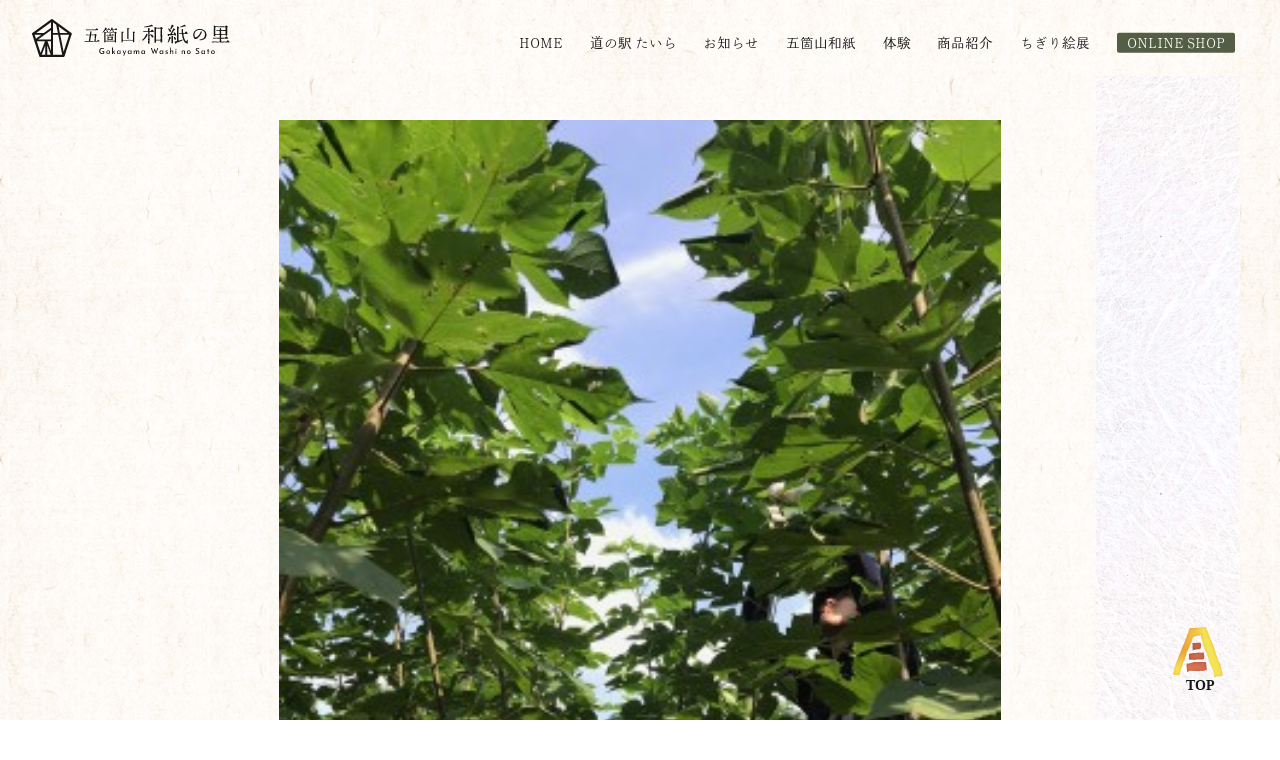

--- FILE ---
content_type: text/html; charset=UTF-8
request_url: http://gokayama-washinosato.com/490/
body_size: 10343
content:
<!DOCTYPE html>
<html dir="ltr" lang="ja" prefix="og: https://ogp.me/ns#" class="no-js">
<head>
	<meta charset="UTF-8">
	<meta name="viewport" content="width=device-width, initial-scale=1.0">
	<meta http-equiv="X-UA-Compatible" content="IE=edge">
	<meta name="format-detection" content="telephone=no">
	<link rel="pingback" href="http://gokayama-washinosato.com/xmlrpc.php">

	<meta name="keywords" content="">

	<link rel="apple-touch-icon" type="image/png" href="http://gokayama-washinosato.com/wp-content/themes/washi/images/common/favicon/apple-touch-icon-180x180.png">
	<link rel="icon" type="image/png" href="http://gokayama-washinosato.com/wp-content/themes/washi/images/common/favicon/apple-touch-icon-180x180.png">

	<!--SNS-->
	<meta name="twitter:card" content="summary_large_image">
	<meta name="twitter:title" content="五箇山和紙の里">
	<meta name="twitter:description" content="五箇山和紙だけでなく五箇山の特産品を販売し、併設のお食事処や喫茶店では、四季の味覚でおもてなしいたします。駐車場・お手洗い完備。ドライブの途中にお気軽にお立ち寄りください。情報交流センターにて、五箇山や近隣地域の観光情報を提供しています。">
	<meta name="twitter:site" content="五箇山和紙の里">
	<meta name="twitter:url" content="">
	<meta name="twitter:image" content="https://gokayama-washinosato.com/wp-content/themes/washi/images/sns-thumb.png">
	<meta name="twitter:creator" content="">
	<meta property="og:url" content="">
	<meta property="og:image" content="https://gokayama-washinosato.com/wp-content/themes/washi/images/sns-thumb.png">
	<meta property="og:title" content="五箇山和紙の里">
	<meta property="og:site_name" content="五箇山和紙の里">
	<meta property="og:description" content="五箇山和紙だけでなく五箇山の特産品を販売し、併設のお食事処や喫茶店では、四季の味覚でおもてなしいたします。駐車場・お手洗い完備。ドライブの途中にお気軽にお立ち寄りください。情報交流センターにて、五箇山や近隣地域の観光情報を提供しています。" />
	<meta property="og:type" content="website">
	<meta property="fb:app_id" content="" />
	<meta property="fb:admins" content="" />

	<script>
	(function(d) {
		var config = {
		kitId: 'xgq0vjq',
		scriptTimeout: 3000,
		async: true
		},
		h=d.documentElement,t=setTimeout(function(){h.className=h.className.replace(/\bwf-loading\b/g,"")+" wf-inactive";},config.scriptTimeout),tk=d.createElement("script"),f=false,s=d.getElementsByTagName("script")[0],a;h.className+=" wf-loading";tk.src='https://use.typekit.net/'+config.kitId+'.js';tk.async=true;tk.onload=tk.onreadystatechange=function(){a=this.readyState;if(f||a&&a!="complete"&&a!="loaded")return;f=true;clearTimeout(t);try{Typekit.load(config)}catch(e){}};s.parentNode.insertBefore(tk,s)
	})(document);
	</script>
	<!--[if lt IE 9]>
	<script src="http://gokayama-washinosato.com/wp-content/themes/washi/js/html5.js"></script>
	<![endif]-->
	<script>(function(){document.documentElement.className='js'})();</script>
	<title>今夏最後の楮（こうぞ）畑作業＆ドローン撮影 - 五箇山和紙の里</title>

		<!-- All in One SEO 4.8.1 - aioseo.com -->
	<meta name="description" content="楮畑の「芽かき作業」も、いよいよ今年の夏最後の作業となりました。幹の長さも3mほどに伸び、元気に" />
	<meta name="robots" content="max-image-preview:large" />
	<meta name="author" content="五箇山和紙の里"/>
	<link rel="canonical" href="http://gokayama-washinosato.com/490/" />
	<meta name="generator" content="All in One SEO (AIOSEO) 4.8.1" />

		<!-- Google Tag Manager -->
<script>(function(w,d,s,l,i){w[l]=w[l]||[];w[l].push({'gtm.start':
new Date().getTime(),event:'gtm.js'});var f=d.getElementsByTagName(s)[0],
j=d.createElement(s),dl=l!='dataLayer'?'&l='+l:'';j.async=true;j.src=
'https://www.googletagmanager.com/gtm.js?id='+i+dl;f.parentNode.insertBefore(j,f);
})(window,document,'script','dataLayer','GTM-NC678TC');</script>
<!-- End Google Tag Manager -->
		<meta property="og:locale" content="ja_JP" />
		<meta property="og:site_name" content="五箇山和紙の里 - 五箇山和紙だけでなく五箇山の特産品を販売し、併設のお食事処や喫茶店では、四季の味覚でおもてなしいたします。駐車場・お手洗い完備。ドライブの途中にお気軽にお立ち寄りください。情報交流センターにて、五箇山や近隣地域の観光情報を提供しています。" />
		<meta property="og:type" content="article" />
		<meta property="og:title" content="今夏最後の楮（こうぞ）畑作業＆ドローン撮影 - 五箇山和紙の里" />
		<meta property="og:description" content="楮畑の「芽かき作業」も、いよいよ今年の夏最後の作業となりました。幹の長さも3mほどに伸び、元気に" />
		<meta property="og:url" content="http://gokayama-washinosato.com/490/" />
		<meta property="article:published_time" content="2020-09-01T10:16:39+00:00" />
		<meta property="article:modified_time" content="2021-06-24T10:18:18+00:00" />
		<meta name="twitter:card" content="summary" />
		<meta name="twitter:title" content="今夏最後の楮（こうぞ）畑作業＆ドローン撮影 - 五箇山和紙の里" />
		<meta name="twitter:description" content="楮畑の「芽かき作業」も、いよいよ今年の夏最後の作業となりました。幹の長さも3mほどに伸び、元気に" />
		<script type="application/ld+json" class="aioseo-schema">
			{"@context":"https:\/\/schema.org","@graph":[{"@type":"BlogPosting","@id":"http:\/\/gokayama-washinosato.com\/490\/#blogposting","name":"\u4eca\u590f\u6700\u5f8c\u306e\u696e\uff08\u3053\u3046\u305e\uff09\u7551\u4f5c\u696d\uff06\u30c9\u30ed\u30fc\u30f3\u64ae\u5f71 - \u4e94\u7b87\u5c71\u548c\u7d19\u306e\u91cc","headline":"\u4eca\u590f\u6700\u5f8c\u306e\u696e\uff08\u3053\u3046\u305e\uff09\u7551\u4f5c\u696d\uff06\u30c9\u30ed\u30fc\u30f3\u64ae\u5f71","author":{"@id":"http:\/\/gokayama-washinosato.com\/author\/admin\/#author"},"publisher":{"@id":"http:\/\/gokayama-washinosato.com\/#organization"},"image":{"@type":"ImageObject","url":"http:\/\/gokayama-washinosato.com\/wp-content\/uploads\/2021\/06\/image-16.jpeg","width":299,"height":400},"datePublished":"2020-09-01T19:16:39+09:00","dateModified":"2021-06-24T19:18:18+09:00","inLanguage":"ja","mainEntityOfPage":{"@id":"http:\/\/gokayama-washinosato.com\/490\/#webpage"},"isPartOf":{"@id":"http:\/\/gokayama-washinosato.com\/490\/#webpage"},"articleSection":"\u304a\u77e5\u3089\u305b"},{"@type":"BreadcrumbList","@id":"http:\/\/gokayama-washinosato.com\/490\/#breadcrumblist","itemListElement":[{"@type":"ListItem","@id":"http:\/\/gokayama-washinosato.com\/#listItem","position":1,"name":"\u5bb6"}]},{"@type":"Organization","@id":"http:\/\/gokayama-washinosato.com\/#organization","name":"\u4e94\u7b87\u5c71\u548c\u7d19\u306e\u91cc","description":"\u4e94\u7b87\u5c71\u548c\u7d19\u3060\u3051\u3067\u306a\u304f\u4e94\u7b87\u5c71\u306e\u7279\u7523\u54c1\u3092\u8ca9\u58f2\u3057\u3001\u4f75\u8a2d\u306e\u304a\u98df\u4e8b\u51e6\u3084\u55ab\u8336\u5e97\u3067\u306f\u3001\u56db\u5b63\u306e\u5473\u899a\u3067\u304a\u3082\u3066\u306a\u3057\u3044\u305f\u3057\u307e\u3059\u3002\u99d0\u8eca\u5834\u30fb\u304a\u624b\u6d17\u3044\u5b8c\u5099\u3002\u30c9\u30e9\u30a4\u30d6\u306e\u9014\u4e2d\u306b\u304a\u6c17\u8efd\u306b\u304a\u7acb\u3061\u5bc4\u308a\u304f\u3060\u3055\u3044\u3002\u60c5\u5831\u4ea4\u6d41\u30bb\u30f3\u30bf\u30fc\u306b\u3066\u3001\u4e94\u7b87\u5c71\u3084\u8fd1\u96a3\u5730\u57df\u306e\u89b3\u5149\u60c5\u5831\u3092\u63d0\u4f9b\u3057\u3066\u3044\u307e\u3059\u3002","url":"http:\/\/gokayama-washinosato.com\/"},{"@type":"Person","@id":"http:\/\/gokayama-washinosato.com\/author\/admin\/#author","url":"http:\/\/gokayama-washinosato.com\/author\/admin\/","name":"\u4e94\u7b87\u5c71\u548c\u7d19\u306e\u91cc","image":{"@type":"ImageObject","@id":"http:\/\/gokayama-washinosato.com\/490\/#authorImage","url":"https:\/\/secure.gravatar.com\/avatar\/92454f3718b3c12c00206104d7340a6d64c3414e0e201f5b6a1a527b182a5982?s=96&d=mm&r=g","width":96,"height":96,"caption":"\u4e94\u7b87\u5c71\u548c\u7d19\u306e\u91cc"}},{"@type":"WebPage","@id":"http:\/\/gokayama-washinosato.com\/490\/#webpage","url":"http:\/\/gokayama-washinosato.com\/490\/","name":"\u4eca\u590f\u6700\u5f8c\u306e\u696e\uff08\u3053\u3046\u305e\uff09\u7551\u4f5c\u696d\uff06\u30c9\u30ed\u30fc\u30f3\u64ae\u5f71 - \u4e94\u7b87\u5c71\u548c\u7d19\u306e\u91cc","description":"\u696e\u7551\u306e\u300c\u82bd\u304b\u304d\u4f5c\u696d\u300d\u3082\u3001\u3044\u3088\u3044\u3088\u4eca\u5e74\u306e\u590f\u6700\u5f8c\u306e\u4f5c\u696d\u3068\u306a\u308a\u307e\u3057\u305f\u3002\u5e79\u306e\u9577\u3055\u30823m\u307b\u3069\u306b\u4f38\u3073\u3001\u5143\u6c17\u306b","inLanguage":"ja","isPartOf":{"@id":"http:\/\/gokayama-washinosato.com\/#website"},"breadcrumb":{"@id":"http:\/\/gokayama-washinosato.com\/490\/#breadcrumblist"},"author":{"@id":"http:\/\/gokayama-washinosato.com\/author\/admin\/#author"},"creator":{"@id":"http:\/\/gokayama-washinosato.com\/author\/admin\/#author"},"image":{"@type":"ImageObject","url":"http:\/\/gokayama-washinosato.com\/wp-content\/uploads\/2021\/06\/image-16.jpeg","@id":"http:\/\/gokayama-washinosato.com\/490\/#mainImage","width":299,"height":400},"primaryImageOfPage":{"@id":"http:\/\/gokayama-washinosato.com\/490\/#mainImage"},"datePublished":"2020-09-01T19:16:39+09:00","dateModified":"2021-06-24T19:18:18+09:00"},{"@type":"WebSite","@id":"http:\/\/gokayama-washinosato.com\/#website","url":"http:\/\/gokayama-washinosato.com\/","name":"\u4e94\u7b87\u5c71\u548c\u7d19\u306e\u91cc","description":"\u4e94\u7b87\u5c71\u548c\u7d19\u3060\u3051\u3067\u306a\u304f\u4e94\u7b87\u5c71\u306e\u7279\u7523\u54c1\u3092\u8ca9\u58f2\u3057\u3001\u4f75\u8a2d\u306e\u304a\u98df\u4e8b\u51e6\u3084\u55ab\u8336\u5e97\u3067\u306f\u3001\u56db\u5b63\u306e\u5473\u899a\u3067\u304a\u3082\u3066\u306a\u3057\u3044\u305f\u3057\u307e\u3059\u3002\u99d0\u8eca\u5834\u30fb\u304a\u624b\u6d17\u3044\u5b8c\u5099\u3002\u30c9\u30e9\u30a4\u30d6\u306e\u9014\u4e2d\u306b\u304a\u6c17\u8efd\u306b\u304a\u7acb\u3061\u5bc4\u308a\u304f\u3060\u3055\u3044\u3002\u60c5\u5831\u4ea4\u6d41\u30bb\u30f3\u30bf\u30fc\u306b\u3066\u3001\u4e94\u7b87\u5c71\u3084\u8fd1\u96a3\u5730\u57df\u306e\u89b3\u5149\u60c5\u5831\u3092\u63d0\u4f9b\u3057\u3066\u3044\u307e\u3059\u3002","inLanguage":"ja","publisher":{"@id":"http:\/\/gokayama-washinosato.com\/#organization"}}]}
		</script>
		<!-- All in One SEO -->

<link rel='dns-prefetch' href='//unpkg.com' />
<link rel='dns-prefetch' href='//cdn.jsdelivr.net' />
<style id='wp-img-auto-sizes-contain-inline-css' type='text/css'>
img:is([sizes=auto i],[sizes^="auto," i]){contain-intrinsic-size:3000px 1500px}
/*# sourceURL=wp-img-auto-sizes-contain-inline-css */
</style>
<link rel='stylesheet' id='swiper-css' href='http://gokayama-washinosato.com/wp-content/themes/washi/css/swiper.css?ver=0.1' type='text/css' media='all' />
<link rel='stylesheet' id='style-css' href='http://gokayama-washinosato.com/wp-content/themes/washi/style.css?ver=6.9' type='text/css' media='all' />
<link rel='stylesheet' id='YakuHanJP-css' href='https://cdn.jsdelivr.net/npm/yakuhanjp@3.3.1/dist/css/yakuhanjp.min.css?ver=0.1' type='text/css' media='all' />
<link rel='stylesheet' id='mycommon-css' href='http://gokayama-washinosato.com/wp-content/themes/washi/css/style.css?ver=0.4.1' type='text/css' media='all' />
<link rel='stylesheet' id='wp-block-library-css' href='http://gokayama-washinosato.com/wp-includes/css/dist/block-library/style.min.css?ver=6.9' type='text/css' media='all' />
<style id='global-styles-inline-css' type='text/css'>
:root{--wp--preset--aspect-ratio--square: 1;--wp--preset--aspect-ratio--4-3: 4/3;--wp--preset--aspect-ratio--3-4: 3/4;--wp--preset--aspect-ratio--3-2: 3/2;--wp--preset--aspect-ratio--2-3: 2/3;--wp--preset--aspect-ratio--16-9: 16/9;--wp--preset--aspect-ratio--9-16: 9/16;--wp--preset--color--black: #000000;--wp--preset--color--cyan-bluish-gray: #abb8c3;--wp--preset--color--white: #ffffff;--wp--preset--color--pale-pink: #f78da7;--wp--preset--color--vivid-red: #cf2e2e;--wp--preset--color--luminous-vivid-orange: #ff6900;--wp--preset--color--luminous-vivid-amber: #fcb900;--wp--preset--color--light-green-cyan: #7bdcb5;--wp--preset--color--vivid-green-cyan: #00d084;--wp--preset--color--pale-cyan-blue: #8ed1fc;--wp--preset--color--vivid-cyan-blue: #0693e3;--wp--preset--color--vivid-purple: #9b51e0;--wp--preset--gradient--vivid-cyan-blue-to-vivid-purple: linear-gradient(135deg,rgb(6,147,227) 0%,rgb(155,81,224) 100%);--wp--preset--gradient--light-green-cyan-to-vivid-green-cyan: linear-gradient(135deg,rgb(122,220,180) 0%,rgb(0,208,130) 100%);--wp--preset--gradient--luminous-vivid-amber-to-luminous-vivid-orange: linear-gradient(135deg,rgb(252,185,0) 0%,rgb(255,105,0) 100%);--wp--preset--gradient--luminous-vivid-orange-to-vivid-red: linear-gradient(135deg,rgb(255,105,0) 0%,rgb(207,46,46) 100%);--wp--preset--gradient--very-light-gray-to-cyan-bluish-gray: linear-gradient(135deg,rgb(238,238,238) 0%,rgb(169,184,195) 100%);--wp--preset--gradient--cool-to-warm-spectrum: linear-gradient(135deg,rgb(74,234,220) 0%,rgb(151,120,209) 20%,rgb(207,42,186) 40%,rgb(238,44,130) 60%,rgb(251,105,98) 80%,rgb(254,248,76) 100%);--wp--preset--gradient--blush-light-purple: linear-gradient(135deg,rgb(255,206,236) 0%,rgb(152,150,240) 100%);--wp--preset--gradient--blush-bordeaux: linear-gradient(135deg,rgb(254,205,165) 0%,rgb(254,45,45) 50%,rgb(107,0,62) 100%);--wp--preset--gradient--luminous-dusk: linear-gradient(135deg,rgb(255,203,112) 0%,rgb(199,81,192) 50%,rgb(65,88,208) 100%);--wp--preset--gradient--pale-ocean: linear-gradient(135deg,rgb(255,245,203) 0%,rgb(182,227,212) 50%,rgb(51,167,181) 100%);--wp--preset--gradient--electric-grass: linear-gradient(135deg,rgb(202,248,128) 0%,rgb(113,206,126) 100%);--wp--preset--gradient--midnight: linear-gradient(135deg,rgb(2,3,129) 0%,rgb(40,116,252) 100%);--wp--preset--font-size--small: 13px;--wp--preset--font-size--medium: 20px;--wp--preset--font-size--large: 36px;--wp--preset--font-size--x-large: 42px;--wp--preset--spacing--20: 0.44rem;--wp--preset--spacing--30: 0.67rem;--wp--preset--spacing--40: 1rem;--wp--preset--spacing--50: 1.5rem;--wp--preset--spacing--60: 2.25rem;--wp--preset--spacing--70: 3.38rem;--wp--preset--spacing--80: 5.06rem;--wp--preset--shadow--natural: 6px 6px 9px rgba(0, 0, 0, 0.2);--wp--preset--shadow--deep: 12px 12px 50px rgba(0, 0, 0, 0.4);--wp--preset--shadow--sharp: 6px 6px 0px rgba(0, 0, 0, 0.2);--wp--preset--shadow--outlined: 6px 6px 0px -3px rgb(255, 255, 255), 6px 6px rgb(0, 0, 0);--wp--preset--shadow--crisp: 6px 6px 0px rgb(0, 0, 0);}:where(.is-layout-flex){gap: 0.5em;}:where(.is-layout-grid){gap: 0.5em;}body .is-layout-flex{display: flex;}.is-layout-flex{flex-wrap: wrap;align-items: center;}.is-layout-flex > :is(*, div){margin: 0;}body .is-layout-grid{display: grid;}.is-layout-grid > :is(*, div){margin: 0;}:where(.wp-block-columns.is-layout-flex){gap: 2em;}:where(.wp-block-columns.is-layout-grid){gap: 2em;}:where(.wp-block-post-template.is-layout-flex){gap: 1.25em;}:where(.wp-block-post-template.is-layout-grid){gap: 1.25em;}.has-black-color{color: var(--wp--preset--color--black) !important;}.has-cyan-bluish-gray-color{color: var(--wp--preset--color--cyan-bluish-gray) !important;}.has-white-color{color: var(--wp--preset--color--white) !important;}.has-pale-pink-color{color: var(--wp--preset--color--pale-pink) !important;}.has-vivid-red-color{color: var(--wp--preset--color--vivid-red) !important;}.has-luminous-vivid-orange-color{color: var(--wp--preset--color--luminous-vivid-orange) !important;}.has-luminous-vivid-amber-color{color: var(--wp--preset--color--luminous-vivid-amber) !important;}.has-light-green-cyan-color{color: var(--wp--preset--color--light-green-cyan) !important;}.has-vivid-green-cyan-color{color: var(--wp--preset--color--vivid-green-cyan) !important;}.has-pale-cyan-blue-color{color: var(--wp--preset--color--pale-cyan-blue) !important;}.has-vivid-cyan-blue-color{color: var(--wp--preset--color--vivid-cyan-blue) !important;}.has-vivid-purple-color{color: var(--wp--preset--color--vivid-purple) !important;}.has-black-background-color{background-color: var(--wp--preset--color--black) !important;}.has-cyan-bluish-gray-background-color{background-color: var(--wp--preset--color--cyan-bluish-gray) !important;}.has-white-background-color{background-color: var(--wp--preset--color--white) !important;}.has-pale-pink-background-color{background-color: var(--wp--preset--color--pale-pink) !important;}.has-vivid-red-background-color{background-color: var(--wp--preset--color--vivid-red) !important;}.has-luminous-vivid-orange-background-color{background-color: var(--wp--preset--color--luminous-vivid-orange) !important;}.has-luminous-vivid-amber-background-color{background-color: var(--wp--preset--color--luminous-vivid-amber) !important;}.has-light-green-cyan-background-color{background-color: var(--wp--preset--color--light-green-cyan) !important;}.has-vivid-green-cyan-background-color{background-color: var(--wp--preset--color--vivid-green-cyan) !important;}.has-pale-cyan-blue-background-color{background-color: var(--wp--preset--color--pale-cyan-blue) !important;}.has-vivid-cyan-blue-background-color{background-color: var(--wp--preset--color--vivid-cyan-blue) !important;}.has-vivid-purple-background-color{background-color: var(--wp--preset--color--vivid-purple) !important;}.has-black-border-color{border-color: var(--wp--preset--color--black) !important;}.has-cyan-bluish-gray-border-color{border-color: var(--wp--preset--color--cyan-bluish-gray) !important;}.has-white-border-color{border-color: var(--wp--preset--color--white) !important;}.has-pale-pink-border-color{border-color: var(--wp--preset--color--pale-pink) !important;}.has-vivid-red-border-color{border-color: var(--wp--preset--color--vivid-red) !important;}.has-luminous-vivid-orange-border-color{border-color: var(--wp--preset--color--luminous-vivid-orange) !important;}.has-luminous-vivid-amber-border-color{border-color: var(--wp--preset--color--luminous-vivid-amber) !important;}.has-light-green-cyan-border-color{border-color: var(--wp--preset--color--light-green-cyan) !important;}.has-vivid-green-cyan-border-color{border-color: var(--wp--preset--color--vivid-green-cyan) !important;}.has-pale-cyan-blue-border-color{border-color: var(--wp--preset--color--pale-cyan-blue) !important;}.has-vivid-cyan-blue-border-color{border-color: var(--wp--preset--color--vivid-cyan-blue) !important;}.has-vivid-purple-border-color{border-color: var(--wp--preset--color--vivid-purple) !important;}.has-vivid-cyan-blue-to-vivid-purple-gradient-background{background: var(--wp--preset--gradient--vivid-cyan-blue-to-vivid-purple) !important;}.has-light-green-cyan-to-vivid-green-cyan-gradient-background{background: var(--wp--preset--gradient--light-green-cyan-to-vivid-green-cyan) !important;}.has-luminous-vivid-amber-to-luminous-vivid-orange-gradient-background{background: var(--wp--preset--gradient--luminous-vivid-amber-to-luminous-vivid-orange) !important;}.has-luminous-vivid-orange-to-vivid-red-gradient-background{background: var(--wp--preset--gradient--luminous-vivid-orange-to-vivid-red) !important;}.has-very-light-gray-to-cyan-bluish-gray-gradient-background{background: var(--wp--preset--gradient--very-light-gray-to-cyan-bluish-gray) !important;}.has-cool-to-warm-spectrum-gradient-background{background: var(--wp--preset--gradient--cool-to-warm-spectrum) !important;}.has-blush-light-purple-gradient-background{background: var(--wp--preset--gradient--blush-light-purple) !important;}.has-blush-bordeaux-gradient-background{background: var(--wp--preset--gradient--blush-bordeaux) !important;}.has-luminous-dusk-gradient-background{background: var(--wp--preset--gradient--luminous-dusk) !important;}.has-pale-ocean-gradient-background{background: var(--wp--preset--gradient--pale-ocean) !important;}.has-electric-grass-gradient-background{background: var(--wp--preset--gradient--electric-grass) !important;}.has-midnight-gradient-background{background: var(--wp--preset--gradient--midnight) !important;}.has-small-font-size{font-size: var(--wp--preset--font-size--small) !important;}.has-medium-font-size{font-size: var(--wp--preset--font-size--medium) !important;}.has-large-font-size{font-size: var(--wp--preset--font-size--large) !important;}.has-x-large-font-size{font-size: var(--wp--preset--font-size--x-large) !important;}
/*# sourceURL=global-styles-inline-css */
</style>

<style id='classic-theme-styles-inline-css' type='text/css'>
/*! This file is auto-generated */
.wp-block-button__link{color:#fff;background-color:#32373c;border-radius:9999px;box-shadow:none;text-decoration:none;padding:calc(.667em + 2px) calc(1.333em + 2px);font-size:1.125em}.wp-block-file__button{background:#32373c;color:#fff;text-decoration:none}
/*# sourceURL=/wp-includes/css/classic-themes.min.css */
</style>
<link rel='stylesheet' id='contact-form-7-css' href='http://gokayama-washinosato.com/wp-content/plugins/contact-form-7/includes/css/styles.css?ver=6.0.5' type='text/css' media='all' />
<link rel='stylesheet' id='contact-form-7-confirm-css' href='http://gokayama-washinosato.com/wp-content/plugins/contact-form-7-add-confirm/includes/css/styles.css?ver=5.1' type='text/css' media='all' />
<link rel='stylesheet' id='taxopress-frontend-css-css' href='http://gokayama-washinosato.com/wp-content/plugins/simple-tags/assets/frontend/css/frontend.css?ver=3.33.0' type='text/css' media='all' />
<link rel='stylesheet' id='wp-pagenavi-css' href='http://gokayama-washinosato.com/wp-content/plugins/wp-pagenavi/pagenavi-css.css?ver=2.70' type='text/css' media='all' />
<script>
	function get_bloginfo(arg) {
		switch (arg) {
			case 'name': return "五箇山和紙の里";
			case 'url': return "http://gokayama-washinosato.com";
			case 'template_url': return "http://gokayama-washinosato.com/wp-content/themes/washi";
			case 'wpurl': return "http://gokayama-washinosato.com";
		}
	}
</script>
<script type="text/javascript" src="http://gokayama-washinosato.com/wp-content/themes/washi/js/jquery-3.3.1.min.js?ver=3.3.1" id="myjquery-js"></script>
<script type="text/javascript" src="http://gokayama-washinosato.com/wp-content/themes/washi/js/lib.js?ver=0.1" id="script-lib-js"></script>
<script type="text/javascript" src="http://gokayama-washinosato.com/wp-content/themes/washi/js/smooth-scroll.js?ver=0.1" id="smooth-scroll-js"></script>
<script type="text/javascript" src="http://gokayama-washinosato.com/wp-content/themes/washi/js/common.js?ver=0.1.1" id="script-common-js"></script>
<script type="text/javascript" src="http://gokayama-washinosato.com/wp-content/themes/washi/js/swiper.min.js?ver=0.1.1" id="swiper-js"></script>
<script type="text/javascript" src="https://unpkg.com/infinite-scroll@4/dist/infinite-scroll.pkgd.min.js?ver=0.1" id="infinite-scroll-js"></script>
<script type="text/javascript" src="http://gokayama-washinosato.com/wp-content/themes/washi/js/modaal.js?ver=0.1" id="modaal-js"></script>
<script type="text/javascript" src="http://gokayama-washinosato.com/wp-content/themes/washi/js/TweenMax.min.js?ver=0.1" id="tweenMax-js"></script>
<script type="text/javascript" src="http://gokayama-washinosato.com/wp-content/themes/washi/js/scrollmagic/ScrollMagic.js?ver=0.1" id="scrollmagic-js"></script>
<script type="text/javascript" src="http://gokayama-washinosato.com/wp-content/themes/washi/js/anime.js?ver=0.1" id="anime-js"></script>
<link rel='shortlink' href='http://gokayama-washinosato.com/?p=490' />
<!-- for tag post_tag, website powered with xili-tidy-tags v.1.12.06, a WP plugin by dev.xiligroup.com -->
<style type="text/css">.recentcomments a{display:inline !important;padding:0 !important;margin:0 !important;}</style><link rel='stylesheet' id='scroll-hint-css' href='https://unpkg.com/scroll-hint@1.1.10/css/scroll-hint.css?ver=0.1.5' type='text/css' media='all' />
</head>

<body class="wp-singular post-template-default single single-post postid-490 single-format-standard wp-theme-washi topics">
	<!-- Google Tag Manager (noscript) -->
	<noscript><iframe src="https://www.googletagmanager.com/ns.html?id=GTM-NC678TC"
	height="0" width="0" style="display:none;visibility:hidden"></iframe></noscript>
	<!-- End Google Tag Manager (noscript) -->
			<div id="loader"><i class="icon fa fa-spinner fa-spin"></i></div>
		<section id="content-container">
		<header id="site-header">
			<div class="head_conte">
				<div class="wrapper">
					<div class="logo"><a href="/"><figure><img src="/wp-content/themes/washi/images/common/logo_yoko.svg"></figure></a></div>
					<div class="">
						<div class="headlist">
							<!--ul class="sns_box hidden-mb">
																	<li><a href="https://www.instagram.com/gokayama_washinosato/"><figure><img src="http://gokayama-washinosato.com/wp-content/themes/washi/images/common/icon-insta.svg" alt=""></figure></a></li>
																									<li><a href="https://www.facebook.com/gokayama.washinosato"><figure><img src="http://gokayama-washinosato.com/wp-content/themes/washi/images/common/icon-fb.svg" alt=""></figure></a></li>
																<li><a href="/inquiry"><figure><img src="http://gokayama-washinosato.com/wp-content/themes/washi/images/common/icon-contact.svg" alt=""></figure></a></li>
							</ul-->
							<div class="gbtn hidden-pc">
  <input type="checkbox" id="btnmenu"  class="btn-menu toggl-btn toggl-menu" />
  <label for="btnmenu">
    <div><svg xmlns="http://www.w3.org/2000/svg" width="40" height="6.876" viewBox="0 0 40 6.876">
      <path id="mnavi_line" data-name="mnavi_line" d="M111.525,638.407c-4.929-.018-8.312-.524-12.354-.524a27.319,27.319,0,0,0-7.762.893v5.93a28.718,28.718,0,0,1,7.762-.953c3.741,0,7.445.476,12.354.525,5.543-.029,8.627-.578,12.384-.578a26.787,26.787,0,0,1,7.5.766V638.59a25.871,25.871,0,0,0-7.5-.76C119.877,637.83,116.724,638.376,111.525,638.407Z" transform="translate(-91.409 -637.83)" fill="#040000"/>
    </svg></div>
    <div><svg xmlns="http://www.w3.org/2000/svg" width="40" height="6.876" viewBox="0 0 40 6.876">
      <path id="mnavi_line" data-name="mnavi_line" d="M111.525,638.407c-4.929-.018-8.312-.524-12.354-.524a27.319,27.319,0,0,0-7.762.893v5.93a28.718,28.718,0,0,1,7.762-.953c3.741,0,7.445.476,12.354.525,5.543-.029,8.627-.578,12.384-.578a26.787,26.787,0,0,1,7.5.766V638.59a25.871,25.871,0,0,0-7.5-.76C119.877,637.83,116.724,638.376,111.525,638.407Z" transform="translate(-91.409 -637.83)" fill="#040000"/>
    </svg></div>
   </label>
</div>
							<ul class="main_navi hidden-mb">
								<li id="menu-item-22" class="menu-item menu-item-type-custom menu-item-object-custom menu-item-22 custom-home"><a href="/">HOME</a></li>
<li id="menu-item-18" class="menu-item menu-item-type-post_type menu-item-object-page menu-item-18 page-road_sta"><a href="http://gokayama-washinosato.com/road_sta/">道の駅 たいら</a></li>
<li id="menu-item-19" class="menu-item menu-item-type-taxonomy menu-item-object-category current-post-ancestor current-menu-parent current-post-parent menu-item-19 category-topics"><a href="http://gokayama-washinosato.com/topics/">お知らせ</a></li>
<li id="menu-item-484" class="menu-item menu-item-type-post_type menu-item-object-page menu-item-484 page-about_washi"><a href="http://gokayama-washinosato.com/about_washi/">五箇山和紙</a></li>
<li id="menu-item-16" class="menu-item menu-item-type-post_type menu-item-object-page menu-item-16 page-experience"><a href="http://gokayama-washinosato.com/experience/">体験</a></li>
<li id="menu-item-20" class="menu-item menu-item-type-taxonomy menu-item-object-category menu-item-20 category-products"><a href="http://gokayama-washinosato.com/products/">商品紹介</a></li>
<li id="menu-item-21" class="menu-item menu-item-type-taxonomy menu-item-object-category menu-item-21 category-chigiri"><a href="http://gokayama-washinosato.com/chigiri/">ちぎり絵展</a></li>
																	<li><a href="https://gokayama-washinosato.stores.jp/" class="onlineshop">ONLINE SHOP</a></li>
															</ul>
						</div>
					</div>
				</div>
			</div>
			<div id="gnavi-mobile" class="gn-wrap" style="display: none;">
  <div class="gnavi-inner">
    <div class="inner">
      <div class="mb-menu">
        <div class="menu_sns">
          <div class="inner-wrap">
            <div class="main_sub">
              <ul class="main_navi">
                <li class="menu-item menu-item-type-custom menu-item-object-custom menu-item-22 custom-home"><a href="/">HOME</a></li>
<li class="menu-item menu-item-type-post_type menu-item-object-page menu-item-18 page-road_sta"><a href="http://gokayama-washinosato.com/road_sta/">道の駅 たいら</a></li>
<li class="menu-item menu-item-type-taxonomy menu-item-object-category current-post-ancestor current-menu-parent current-post-parent menu-item-19 category-topics"><a href="http://gokayama-washinosato.com/topics/">お知らせ</a></li>
<li class="menu-item menu-item-type-post_type menu-item-object-page menu-item-484 page-about_washi"><a href="http://gokayama-washinosato.com/about_washi/">五箇山和紙</a></li>
<li class="menu-item menu-item-type-post_type menu-item-object-page menu-item-16 page-experience"><a href="http://gokayama-washinosato.com/experience/">体験</a></li>
<li class="menu-item menu-item-type-taxonomy menu-item-object-category menu-item-20 category-products"><a href="http://gokayama-washinosato.com/products/">商品紹介</a></li>
<li class="menu-item menu-item-type-taxonomy menu-item-object-category menu-item-21 category-chigiri"><a href="http://gokayama-washinosato.com/chigiri/">ちぎり絵展</a></li>
                									<li><a href="https://gokayama-washinosato.stores.jp/" class="onlineshop">ONLINE SHOP</a></li>
								              </ul>
              <ul class="sns_box">
																	<li><a href="https://www.instagram.com/gokayama_washinosato/"><figure><img src="http://gokayama-washinosato.com/wp-content/themes/washi/images/common/icon-insta.svg" alt=""></figure></a></li>
																									<li><a href="https://www.facebook.com/gokayama.washinosato"><figure><img src="http://gokayama-washinosato.com/wp-content/themes/washi/images/common/icon-fb.svg" alt="" class="fb"></figure></a></li>
																<li><a href="/inquiry"><figure><img src="http://gokayama-washinosato.com/wp-content/themes/washi/images/common/icon-contact.svg" alt=""></figure></a></li>
							</ul>
            </div>
          </div>

        </div>
        <div class="photo" style="background-image:url();"></div><!--insta-->
      </div>
    </div>
  </div>
</div>
		</header>
						<article id="container">
												<div class="page_line" style="background-image:url(http://gokayama-washinosato.com/wp-content/uploads/2021/06/bg-topics.png);"></div>
			
<article id="topics"  class="post-content">
	
	<div class="content">
						  				<section class="incontent">
					<p><img fetchpriority="high" decoding="async" class="alignnone size-full wp-image-491" src="http://gokayama-washinosato.com/wp-content/uploads/2021/06/image-16.jpeg" alt="" width="299" height="400" /> <img decoding="async" class="alignnone size-medium wp-image-492" src="http://gokayama-washinosato.com/wp-content/uploads/2021/06/image-17.jpeg" alt="" width="224" height="300" /></p>
<p>&nbsp;</p>
<p>楮畑の「芽かき作業」も、いよいよ今年の夏最後の作業となりました。幹の長さも3mほどに伸び、元気に育ってくれています。</p>
<p>先週は、朝日新聞記者の方や、平地域の協力隊、たまたま仕事の打ち合わせに来られていた方にも興味をお持ちいただき、いろんな方に暑い中お手伝いをしていただきました。ありがとうございました！</p>
<p>脇芽は摘んでおかないと枝になり、後の作業に影響してくるため、「芽かき」はとても大事な工程になります。目を凝らし、見落としが無いよう先月から繰り返し繰り返し行ってきました。</p>
<p>これから秋にかけて葉っぱが落ち始め、11月頃「刈取り（収穫）作業」となります。</p>
<p>&nbsp;</p>
<p>協力隊の方には、畑の様子をドローン撮影していただきました。こちらです！</p>
<p><a href="https://www.facebook.com/tairavillage/videos/901509660371847">＞楮畑ドローン映像（平地域づくり協議会）</a></p>
				</section>
			  			    </div>
    <p class="back"><a href="/topics" class="link">一覧に戻る</a></p>
		<script>
      $( '.incontent p img' ).wrap( '<figure></figure>' );
      $( '.incontent table' ).wrap( '<div class="js-scrollable"></div>' );
      window.addEventListener('DOMContentLoaded', function(){
        new ScrollHint('.js-scrollable', {
          scrollHintIconAppendClass: 'scroll-hint-icon-black', // white-icon will appear
          i18n: {
            scrollable: 'スクロールできます',
            suggestiveShadow: true,
          }
        });
      })
		</script>
  </div></article>

</div>
</article>
<div class="gotop">
    <div class="wrapper">
      <a href="#content-container">
        <figure><img src="/wp-content/themes/washi/images/common/icon-top.svg"></figure>
      </a>
    </div>
</div><!--gotop-->
<footer id="footer">
  
  <section class="wrapper">
    <div class="foot_info">
      <div>
        <div class="logo">
          <figure><img src="/wp-content/themes/washi/images/common/logo-w.svg"></figure>
        </div>
        <ul class="infobox">
                      <li>939-1905 富山県南砺市東中江215</li>
                                <li>TEL. 0763-66-2223</li>
                                <li>TEL. 0763-66-2403（道の駅たいら）</li>
                                <li>FAX. 0763-66-2250</li>
                                <li>営業時間 9:00〜17:00（紙すき体験は10:00〜15:00まで※要予約）</li>
                    
        </ul>
    </div>
    <div class="footmenu">
      <ul class="foot_navi">
        <li id="menu-item-61" class="menu-item menu-item-type-post_type menu-item-object-page menu-item-61 page-english"><a href="http://gokayama-washinosato.com/english/">English</a></li>
<li id="menu-item-62" class="menu-item menu-item-type-post_type menu-item-object-page menu-item-62 page-inquiry"><a href="http://gokayama-washinosato.com/inquiry/">お問い合わせ</a></li>
<li id="menu-item-63" class="menu-item menu-item-type-post_type menu-item-object-page menu-item-63 page-company"><a href="http://gokayama-washinosato.com/company/">会社案内</a></li>
      </ul>
      <ul class="sns_box">
                	<li><a href="https://www.instagram.com/gokayama_washinosato/"><figure><img src="http://gokayama-washinosato.com/wp-content/themes/washi/images/common/icon-insta_w.svg" alt=""></figure></a></li>
                        	<li><a href="https://www.facebook.com/gokayama.washinosato"><figure><img src="http://gokayama-washinosato.com/wp-content/themes/washi/images/common/icon-fb_w.svg" alt="" class="fb"></figure></a></li>
        			</ul>
    <div>
    </div>
  </section>
  
</footer>
</section>


<script type="speculationrules">
{"prefetch":[{"source":"document","where":{"and":[{"href_matches":"/*"},{"not":{"href_matches":["/wp-*.php","/wp-admin/*","/wp-content/uploads/*","/wp-content/*","/wp-content/plugins/*","/wp-content/themes/washi/*","/*\\?(.+)"]}},{"not":{"selector_matches":"a[rel~=\"nofollow\"]"}},{"not":{"selector_matches":".no-prefetch, .no-prefetch a"}}]},"eagerness":"conservative"}]}
</script>
<script type="text/javascript" src="http://gokayama-washinosato.com/wp-includes/js/dist/hooks.min.js?ver=dd5603f07f9220ed27f1" id="wp-hooks-js"></script>
<script type="text/javascript" src="http://gokayama-washinosato.com/wp-includes/js/dist/i18n.min.js?ver=c26c3dc7bed366793375" id="wp-i18n-js"></script>
<script type="text/javascript" id="wp-i18n-js-after">
/* <![CDATA[ */
wp.i18n.setLocaleData( { 'text direction\u0004ltr': [ 'ltr' ] } );
wp.i18n.setLocaleData( { 'text direction\u0004ltr': [ 'ltr' ] } );
//# sourceURL=wp-i18n-js-after
/* ]]> */
</script>
<script type="text/javascript" src="http://gokayama-washinosato.com/wp-content/plugins/contact-form-7/includes/swv/js/index.js?ver=6.0.5" id="swv-js"></script>
<script type="text/javascript" id="contact-form-7-js-translations">
/* <![CDATA[ */
( function( domain, translations ) {
	var localeData = translations.locale_data[ domain ] || translations.locale_data.messages;
	localeData[""].domain = domain;
	wp.i18n.setLocaleData( localeData, domain );
} )( "contact-form-7", {"translation-revision-date":"2025-02-18 07:36:32+0000","generator":"GlotPress\/4.0.1","domain":"messages","locale_data":{"messages":{"":{"domain":"messages","plural-forms":"nplurals=1; plural=0;","lang":"ja_JP"},"This contact form is placed in the wrong place.":["\u3053\u306e\u30b3\u30f3\u30bf\u30af\u30c8\u30d5\u30a9\u30fc\u30e0\u306f\u9593\u9055\u3063\u305f\u4f4d\u7f6e\u306b\u7f6e\u304b\u308c\u3066\u3044\u307e\u3059\u3002"],"Error:":["\u30a8\u30e9\u30fc:"]}},"comment":{"reference":"includes\/js\/index.js"}} );
//# sourceURL=contact-form-7-js-translations
/* ]]> */
</script>
<script type="text/javascript" id="contact-form-7-js-before">
/* <![CDATA[ */
var wpcf7 = {
    "api": {
        "root": "http:\/\/gokayama-washinosato.com\/wp-json\/",
        "namespace": "contact-form-7\/v1"
    }
};
//# sourceURL=contact-form-7-js-before
/* ]]> */
</script>
<script type="text/javascript" src="http://gokayama-washinosato.com/wp-content/plugins/contact-form-7/includes/js/index.js?ver=6.0.5" id="contact-form-7-js"></script>
<script type="text/javascript" src="https://unpkg.com/scroll-hint@1.1.10/js/scroll-hint.js?ver=0.1" id="scroll-hint-js"></script>

</body>
</html>


--- FILE ---
content_type: text/css
request_url: http://gokayama-washinosato.com/wp-content/themes/washi/css/swiper.css?ver=0.1
body_size: 4929
content:
@charset "UTF-8";
@font-face {
  font-family: "swiper-icons";
  src: url("data:application/font-woff;charset=utf-8;base64, [base64]//wADZ2x5ZgAAAywAAADMAAAD2MHtryVoZWFkAAABbAAAADAAAAA2E2+eoWhoZWEAAAGcAAAAHwAAACQC9gDzaG10eAAAAigAAAAZAAAArgJkABFsb2NhAAAC0AAAAFoAAABaFQAUGG1heHAAAAG8AAAAHwAAACAAcABAbmFtZQAAA/gAAAE5AAACXvFdBwlwb3N0AAAFNAAAAGIAAACE5s74hXjaY2BkYGAAYpf5Hu/j+W2+MnAzMYDAzaX6QjD6/4//Bxj5GA8AuRwMYGkAPywL13jaY2BkYGA88P8Agx4j+/8fQDYfA1AEBWgDAIB2BOoAeNpjYGRgYNBh4GdgYgABEMnIABJzYNADCQAACWgAsQB42mNgYfzCOIGBlYGB0YcxjYGBwR1Kf2WQZGhhYGBiYGVmgAFGBiQQkOaawtDAoMBQxXjg/wEGPcYDDA4wNUA2CCgwsAAAO4EL6gAAeNpj2M0gyAACqxgGNWBkZ2D4/wMA+xkDdgAAAHjaY2BgYGaAYBkGRgYQiAHyGMF8FgYHIM3DwMHABGQrMOgyWDLEM1T9/w8UBfEMgLzE////P/5//f/V/xv+r4eaAAeMbAxwIUYmIMHEgKYAYjUcsDAwsLKxc3BycfPw8jEQA/[base64]/uznmfPFBNODM2K7MTQ45YEAZqGP81AmGGcF3iPqOop0r1SPTaTbVkfUe4HXj97wYE+yNwWYxwWu4v1ugWHgo3S1XdZEVqWM7ET0cfnLGxWfkgR42o2PvWrDMBSFj/IHLaF0zKjRgdiVMwScNRAoWUoH78Y2icB/yIY09An6AH2Bdu/UB+yxopYshQiEvnvu0dURgDt8QeC8PDw7Fpji3fEA4z/PEJ6YOB5hKh4dj3EvXhxPqH/SKUY3rJ7srZ4FZnh1PMAtPhwP6fl2PMJMPDgeQ4rY8YT6Gzao0eAEA409DuggmTnFnOcSCiEiLMgxCiTI6Cq5DZUd3Qmp10vO0LaLTd2cjN4fOumlc7lUYbSQcZFkutRG7g6JKZKy0RmdLY680CDnEJ+UMkpFFe1RN7nxdVpXrC4aTtnaurOnYercZg2YVmLN/d/gczfEimrE/fs/bOuq29Zmn8tloORaXgZgGa78yO9/cnXm2BpaGvq25Dv9S4E9+5SIc9PqupJKhYFSSl47+Qcr1mYNAAAAeNptw0cKwkAAAMDZJA8Q7OUJvkLsPfZ6zFVERPy8qHh2YER+3i/BP83vIBLLySsoKimrqKqpa2hp6+jq6RsYGhmbmJqZSy0sraxtbO3sHRydnEMU4uR6yx7JJXveP7WrDycAAAAAAAH//wACeNpjYGRgYOABYhkgZgJCZgZNBkYGLQZtIJsFLMYAAAw3ALgAeNolizEKgDAQBCchRbC2sFER0YD6qVQiBCv/H9ezGI6Z5XBAw8CBK/m5iQQVauVbXLnOrMZv2oLdKFa8Pjuru2hJzGabmOSLzNMzvutpB3N42mNgZGBg4GKQYzBhYMxJLMlj4GBgAYow/P/PAJJhLM6sSoWKfWCAAwDAjgbRAAB42mNgYGBkAIIbCZo5IPrmUn0hGA0AO8EFTQAA") format("woff");
  font-weight: 400;
  font-style: normal;
}
svg .cls-1 {
  fill: rgb(84, 94, 69);
}

@font-face {
  font-family: kinuta-maruminfuji-stdn, serif;
  font-weight: 300;
  font-style: normal;
}
/*
@mixin clamp-font-size ($min_font_size, $font_size, $basewidth, $max_font_size);

$min_font_size (px): 最小フォントサイズ
$font_size (vw):     可変フォントサイズ
$max_font_size (px): 最大フォントサイズ
*/
@font-face {
  font-family: kinuta-maruminfuji-stdn, serif;
  font-weight: 300;
  font-style: normal;
}
/*
@mixin clamp-font-size ($min_font_size, $font_size, $basewidth, $max_font_size);

$min_font_size (px): 最小フォントサイズ
$font_size (vw):     可変フォントサイズ
$max_font_size (px): 最大フォントサイズ
*/
@font-face {
  font-family: kinuta-maruminfuji-stdn, serif;
  font-weight: 300;
  font-style: normal;
}
/*
@mixin clamp-font-size ($min_font_size, $font_size, $basewidth, $max_font_size);

$min_font_size (px): 最小フォントサイズ
$font_size (vw):     可変フォントサイズ
$max_font_size (px): 最大フォントサイズ
*/
.full-layer {
  position: absolute;
  top: 0;
  right: 0;
  bottom: 0;
  left: 0;
  margin: auto;
}

/**
 * ホバーエフェクトの mixin<br>
 * 効果：中央からラインが伸びる（下）<br>
 * 参考：http://www.nxworld.net/tips/15-text-link-hover-effect-and-design.html
 *
 * @param {String} color ラインのカラー　デフォルトは #888
 * @param {String} border_height ラインの高さ　デフォルトは 1px
 * @param {String} transition トランジション　デフォルトは 0.3s
 */
/**
 * ホバーエフェクトの mixin で「中央からラインが伸びる（下）」のホバーじと同じ効果を上書きする<br>
 * 効果：中央からラインが伸びる（下）：ホバー<br>
 */
/**
 * ボックス型のボタン
 * ボタンのテキストにはクラスを設定したタグに data-button-text プロパティを設定して before と after にボタン名として入れられる
 * テキストは before に設定される。
 * ホバー時にはテキストがせり上がるようにしながら after が表示される。
 */
/**
 * ボタンクラスの基本を作る mixin<br>
 *
 * @param {String} element ボタンにするエレメント　デフォルトは .btn
 * @param {Boolean} responsive レスポンシブにする場合に true　デフォルトは false
 */
/**
 * スライドスイッチのクラスを構築 mixin<br>
 * 参考：https://proto.io/freebies/onoff/
 *
 * @param {String} cl クラス名
 * @param {String} h 高さ
 * @param {String} w 幅
 * @param {String} b ボーダーの幅
 * @param {String} offBgClr OFF の時のボタン背景色
 * @param {String} onBgClr ON の時のボタン背景色
 * @param {String} offBdClr OFF の時のボーダー色
 * @param {String} onBdClr ON の時のボーダー色
 * @param {String} swClr スライドするボタンの色
*/
/**
 * スライドスイッチのクラスを構築 mixin<br>
 * 参考：https://proto.io/freebies/onoff/
 * こちらは ON, OFF のテキストがスイッチの右側に表示される
 *
 * @param {String} cl クラス名
 * @param {String} h 高さ
 * @param {String} w 幅
 * @param {String} b ボーダーの幅
 * @param {String} offBgClr OFF の時のボタン背景色
 * @param {String} onBgClr ON の時のボタン背景色
 * @param {String} offBdClr OFF の時のボーダー色
 * @param {String} onBdClr ON の時のボーダー色
 * @param {String} swClr スライドするボタンの色
*/
@font-face {
  font-family: kinuta-maruminfuji-stdn, serif;
  font-weight: 300;
  font-style: normal;
}
/*
@mixin clamp-font-size ($min_font_size, $font_size, $basewidth, $max_font_size);

$min_font_size (px): 最小フォントサイズ
$font_size (vw):     可変フォントサイズ
$max_font_size (px): 最大フォントサイズ
*/
/**
 * 指定されたプロパティに決められた基準のスペースを入れる mixin。
 *
 * @param {String} property name
 * @param {Number} 係数
 */
/**
 * コンテンツのプロパティ設定用 mixin。
 *
 * @param {String} property margin か padding　デフォルトは padding
 * @param {String} 配列での設定か、Large の指定
 * @param {String} Midium の指定
 * @param {String} Small の指定
 * @param {String} Extra small の指定
*/
/**
 * コンテンツスペース設定用 mixin。contents-space-XX にしたがって指定する。各サイズ設定に notset を入れるとそのサイズは設定されない。
 *
 * @param {String} property margin か padding　デフォルトは padding
 * @param {String} position top, bottom などの場所の指定。空の場合は全体の指定　デフォルトは空。例外的に vertical か side で左右、horizonal で上下の指定ができる。
 * @param {String} Large の指定
 * @param {String} Midium の指定
 * @param {String} Small の指定
 * @param {String} Extra small の指定
*/
/**
 * wrapper 用のサイドスペース設定 mixin。contents-space-XX にしたがって指定する
 *
 * @param {String} property margin か padding　デフォルトは padding
 * @param {String} position top, bottom などの場所の指定。空の場合は全体の指定　デフォルトは空。例外的に vertical か side で左右、horizonal で上下の指定ができる。
 * @param {String} Large の指定
 * @param {String} Midium の指定
 * @param {String} Small の指定
 * @param {String} Extra small の指定
*/
/**
 * コンテンツの指定したプロパティを設定されている contents-space-XX にしたがって指定する
 *
 * @param {String} property margin か padding　デフォルトは padding
 * @param {Array} position top, bottom などの場所の指定。空の場合は全体の指定　デフォルトは空
*/
/**
 * コンテンツの指定したプロパティを設定されている contents-subspace-XX にしたがって指定する
 *
 * @param {String} property margin か padding　デフォルトは padding
 * @param {Array} position top, bottom などの場所の指定。空の場合は全体の指定　デフォルトは空
*/
/**
 * コンテンツの指定したプロパティを設定されている contents-space-XX にしたがって指定する
 *
 * @param {Map} サイズを指定　デフォルトは空
 */
:root {
  --swiper-theme-color: #007aff;
}

.swiper-container {
  margin-left: auto;
  margin-right: auto;
  position: relative;
  overflow: hidden;
  list-style: none;
  padding: 0;
  /* Fix of Webkit flickering */
  z-index: 1;
}

.swiper-container-vertical > .swiper-wrapper {
  flex-direction: column;
}

.swiper-wrapper {
  position: relative;
  width: 100%;
  height: 100%;
  z-index: 1;
  display: flex;
  transition-property: -webkit-transform;
  transition-property: transform;
  transition-property: transform, -webkit-transform;
  box-sizing: content-box;
}

.swiper-container-android .swiper-slide,
.swiper-wrapper {
  -webkit-transform: translate3d(0px, 0, 0);
          transform: translate3d(0px, 0, 0);
}

.swiper-container-multirow > .swiper-wrapper {
  flex-wrap: wrap;
}

.swiper-container-multirow-column > .swiper-wrapper {
  flex-wrap: wrap;
  flex-direction: column;
}

.swiper-container-free-mode > .swiper-wrapper {
  transition-timing-function: ease-out;
  margin: 0 auto;
}

.swiper-container-pointer-events {
  touch-action: pan-y;
}
.swiper-container-pointer-events.swiper-container-vertical {
  touch-action: pan-x;
}

.swiper-slide {
  flex-shrink: 0;
  width: 100%;
  height: 100%;
  position: relative;
  transition-property: -webkit-transform;
  transition-property: transform;
  transition-property: transform, -webkit-transform;
}

.swiper-slide-invisible-blank {
  visibility: hidden;
}

/* Auto Height */
.swiper-container-autoheight,
.swiper-container-autoheight .swiper-slide {
  height: auto;
}
.swiper-container-autoheight .swiper-wrapper {
  align-items: flex-start;
  transition-property: height, -webkit-transform;
  transition-property: transform, height;
  transition-property: transform, height, -webkit-transform;
}

/* 3D Effects */
.swiper-container-3d {
  -webkit-perspective: 1200px;
          perspective: 1200px;
}
.swiper-container-3d .swiper-wrapper,
.swiper-container-3d .swiper-slide,
.swiper-container-3d .swiper-slide-shadow-left,
.swiper-container-3d .swiper-slide-shadow-right,
.swiper-container-3d .swiper-slide-shadow-top,
.swiper-container-3d .swiper-slide-shadow-bottom,
.swiper-container-3d .swiper-cube-shadow {
  -webkit-transform-style: preserve-3d;
          transform-style: preserve-3d;
}
.swiper-container-3d .swiper-slide-shadow-left,
.swiper-container-3d .swiper-slide-shadow-right,
.swiper-container-3d .swiper-slide-shadow-top,
.swiper-container-3d .swiper-slide-shadow-bottom {
  position: absolute;
  left: 0;
  top: 0;
  width: 100%;
  height: 100%;
  pointer-events: none;
  z-index: 10;
}
.swiper-container-3d .swiper-slide-shadow-left {
  background-image: linear-gradient(to left, rgba(0, 0, 0, 0.5), rgba(0, 0, 0, 0));
}
.swiper-container-3d .swiper-slide-shadow-right {
  background-image: linear-gradient(to right, rgba(0, 0, 0, 0.5), rgba(0, 0, 0, 0));
}
.swiper-container-3d .swiper-slide-shadow-top {
  background-image: linear-gradient(to top, rgba(0, 0, 0, 0.5), rgba(0, 0, 0, 0));
}
.swiper-container-3d .swiper-slide-shadow-bottom {
  background-image: linear-gradient(to bottom, rgba(0, 0, 0, 0.5), rgba(0, 0, 0, 0));
}

/* CSS Mode */
.swiper-container-css-mode > .swiper-wrapper {
  overflow: auto;
  scrollbar-width: none; /* For Firefox */
  -ms-overflow-style: none; /* For Internet Explorer and Edge */
}
.swiper-container-css-mode > .swiper-wrapper::-webkit-scrollbar {
  display: none;
}
.swiper-container-css-mode > .swiper-wrapper > .swiper-slide {
  scroll-snap-align: start start;
}

.swiper-container-horizontal.swiper-container-css-mode > .swiper-wrapper {
  scroll-snap-type: x mandatory;
}

.swiper-container-vertical.swiper-container-css-mode > .swiper-wrapper {
  scroll-snap-type: y mandatory;
}

.swiper-button-prev, .swiper-button-next {
  position: absolute;
  width: 40px;
  height: 40px;
  background: rgb(84, 94, 69);
  border-radius: 50%;
  top: 50%;
  left: 20px;
  z-index: 1;
  -webkit-transform: translateY(-50%);
          transform: translateY(-50%);
  transition: 0.5s;
  display: flex;
  align-items: center;
  justify-content: center;
  color: white;
}
@media (max-width: 666px) {
  .swiper-button-prev, .swiper-button-next {
    top: 30%;
    left: 10px;
  }
}
.swiper-button-prev span, .swiper-button-next span {
  font-size: 1.5673981191vw;
  font-weight: bold;
}
@media screen and (max-width: 1365px) {
  .swiper-button-prev span, .swiper-button-next span {
    font-size: 17px;
  }
}
@media screen and (min-width: 1366px) {
  .swiper-button-prev span, .swiper-button-next span {
    font-size: 18.75px;
  }
}
.swiper-button-prev:hover, .swiper-button-next:hover {
  background: rgba(255, 255, 255, 0.7);
  -webkit-transform: translateY(-50%);
          transform: translateY(-50%);
  transition: 0.5s;
  color: rgb(84, 94, 69);
}

.swiper-button-next {
  left: inherit;
  right: 20px;
}
@media (max-width: 666px) {
  .swiper-button-next {
    right: 10px;
  }
}

/*# sourceMappingURL=swiper.css.map */

--- FILE ---
content_type: text/css
request_url: http://gokayama-washinosato.com/wp-content/themes/washi/style.css?ver=6.9
body_size: 203
content:
/*
Theme Name:五箇山和紙の里テーマ
Author: Yasushi Takei

Description:五箇山和紙の里のテーマ
Startup template version: 0.5(2021/06/12)
Version: 0.1
Theme template version: 0.1.5
*/



--- FILE ---
content_type: application/javascript
request_url: http://gokayama-washinosato.com/wp-content/themes/washi/js/common.js?ver=0.1.1
body_size: 906
content:
function toogMenu(){
	$(function() {
		$('body').addClass('loading');
		brwsInfo = new browserInfo();

	});

	$('.btn-menu').on('click', function(){
		var $this = $(this);
		var $gnavWrap = $('.gn-wrap');
		var $header = $('.gmenu');

		$this.toggleClass('active');
		$gnavWrap.toggleClass('active');
		$header.toggleClass('open_menu');

		if($gnavWrap.hasClass('active')){
			$('body,html').addClass('scrollout');
			$('body,html').removeClass('scrollin');
			//$('#site-header_2').addClass('open_menu');
			$gnavWrap.fadeIn();
			$gnavWrap.find('.delay-fade').each(function(i){
				$(this).delay(20 * i).queue(function(){
					$(this).addClass('active').dequeue();

				});
			});
		} else {
			$('body,html').addClass('scrollin');
			//$('#site-header_2').removeClass('open_menu');
			$gnavWrap.fadeOut();
			$('body,html').removeClass('scrollout');
			$gnavWrap.find('.delay-fade').each(function(i){
				$(this).delay(20 * i).queue(function(){
					$(this).removeClass('active').dequeue();
				});
			});
		}
	});

}



/*********************************************************************************
 loading
**********************************************************************************/

$('head').append(
    '<style type="text/css">content-container { display: none; } #fade, #loader { display: block; }</style>'
);

jQuery.event.add(window,"load",function() { // 全ての読み込み完了後に呼ばれる関数
    var pageH = $("content-container").height();
    var w = $(window).width() * 1.05; //IEに対応させる為1.05倍
    $("#fade").css("height", pageH).delay(300).fadeOut(900);
	$("#loader").delay(300).fadeOut(900, function() {
	});
	$("content-container").css({
		"display":"block"
	});

});


$(window).on('load', function() {
	// メニューの変化
	toogMenu();

	// グロナビメニューハンドラ
	gnavi.el = $('#gnavi');
	// gnavi.transition = true;
	gnavi.construct();

	// ページローディング後の処理
	$('body').addClass('loaded').removeClass('loading');
});


--- FILE ---
content_type: application/javascript
request_url: http://gokayama-washinosato.com/wp-content/themes/washi/js/anime.js?ver=0.1
body_size: 712
content:
var animeController;
$(window).on('load', function(){
	// 全体を制御するコントローラをつくります
	animeController = new ScrollMagic.Controller();

	var headerBarEl = ".anime";
	var triggerHookPos = 0.75;
	/*
	switch(respInfo.getSize()) {
		case 'xxs': case 'xs': triggerHookPos = 0.65; break;
		case 'sm': triggerHookPos = 0.6; break;
	}
	*/
	/*
	if($(headerBarEl).length > 0) {
		// アニメーション準備
		$(headerBarEl).addClass('anime-ready');
		// TwennMaxで動くアニメーションをつくります。
		// これはidがbasicMove1の要素を0.25秒かけてopactyを1にするアニメーション
		$.each($(headerBarEl), function(key, val) {
			var animeSceneSecHeader = new ScrollMagic.Scene({
				triggerElement: $(val).parent(),
				triggerHook: triggerHookPos,

				//offset: 100,

				reverse: false
			})
			.setClassToggle(val, 'anime-end')
			.addTo(animeController);

		});
	}
	*/

	var animeSlideupOb = $('.anime-slideup');
	if($(animeSlideupOb).length > 0) {
		// アニメーション準備
		$(animeSlideupOb).addClass('anime-ready');
		// TwennMaxで動くアニメーションをつくります。
		// これはidがbasicMove1の要素を0.25秒かけてopactyを1にするアニメーション
		$.each(animeSlideupOb, function(key, val) {
			var animeSceneSlideup = new ScrollMagic.Scene({
				triggerElement: $(val).parent()[0],
				triggerHook: triggerHookPos,

				//offset: 100,

				reverse: false
			})
			.setClassToggle(val, 'anime-end')
			.addTo(animeController);

		});

	}

	var animeSlideLeftOb = $('.anime-slideleft');
	if($(animeSlideLeftOb).length > 0) {
		// アニメーション準備
		$(animeSlideLeftOb).addClass('anime-ready');
		// TwennMaxで動くアニメーションをつくります。
		// これはidがbasicMove1の要素を0.25秒かけてopactyを1にするアニメーション
		$.each(animeSlideLeftOb, function(key, val) {
			var animeSceneSlideLeft = new ScrollMagic.Scene({
				triggerElement: $(val).parent()[0],
				triggerHook: triggerHookPos,

				//offset: 100,

				reverse: false
			})
			.setClassToggle(val, 'anime-end')
			.addTo(animeController);

		});

	}

	var animeSlideRightOb = $('.anime-slideright');
	if($(animeSlideRightOb).length > 0) {
		// アニメーション準備
		$(animeSlideRightOb).addClass('anime-ready');
		// TwennMaxで動くアニメーションをつくります。
		// これはidがbasicMove1の要素を0.25秒かけてopactyを1にするアニメーション
		$.each(animeSlideRightOb, function(key, val) {
			var animeSceneSlideRight = new ScrollMagic.Scene({
				triggerElement: $(val).parent()[0],
				triggerHook: triggerHookPos,

				//offset: 100,

				reverse: false
			})
			.setClassToggle(val, 'anime-end')
			.addTo(animeController);

		});

	}


});


--- FILE ---
content_type: application/javascript
request_url: http://gokayama-washinosato.com/wp-content/themes/washi/js/lib.js?ver=0.1
body_size: 1552
content:
// ブラウザーに関する情報	ver 0.2.1
var browserInfo=function(e){function s(e){void 0==e?this.el=document.getElementsByTagName("html")[0]:this.el=e,this.init()}return this.f_win=!1,this.f_ie=!1,this.f_edge=!1,this.f_ff=!1,this.f_chrome=!1,this.f_safari=!1,this.f_ipad=!1,this.f_iphone=!1,this.f_ios=!1,this.f_android=!1,this.f_mobile=!1,this.f_tablet=!1,this.brws_ver=!1,this.os_ver=!1,this.el=!1,s.prototype={init:function(){document.addEventListener("DOMContentLoaded",this.proc());var e,s=[],i=window.location.href.slice(window.location.href.indexOf("?")+1).split("&");if(i!=location.href){for(var t=0;t<i.length;t++)e=i[t].split("="),s.push(e[0]),s[e[0]]=e[1];this.get=s}this.f_ie&&("console"in window||(window.console={},window.console.log=function(e){return e}))},getCookie:function(e){if(void 0===e||""==e)return!1;for(var s=document.cookie.split("; "),i=0;i<s.length;i++){var t=s[i].substring(0,s[i].indexOf("=")),o=s[i].substring(s[i].indexOf("=")+1);if(t===e)return o}return!1},setCookie:function(e,s,i){return void 0===e||""==e?!1:(void 0!==i&&""!=i||(i="/"),void(document.cookie=e+"="+s+"; expires=0; path="+i+";"))},getScrollPos:function(){var e=void 0!==window.pageXOffset?window.pageXOffset:(document.documentElement||document.body.parentNode||document.body).scrollLeft,s=void 0!==window.pageYOffset?window.pageYOffset:(document.documentElement||document.body.parentNode||document.body).scrollTop;return{x:e,y:s}},proc:function(){var e=window.navigator.userAgent.toLowerCase(),s=(window.navigator.appVersion.toLowerCase(),this.el);if(null!=e.match(/win(dows\s)?/i)&&(s.className=s.className+" win",this.f_win=!0),e.indexOf("edge")>-1){this.f_edge=!0,s.className=s.className+" edge";try{this.brws_ver=e.match(/edge\/(\d+)\./i)[1],s.className=s.className+" edge_"+this.brws_ver}catch(i){}}else if(e.indexOf("msie")>-1){this.f_ie=!0,s.className=s.className+" ie";try{this.brws_ver=e.match(/msie\s(\d+)\./i)[1],s.className=s.className+" ie_"+this.brws_ver}catch(i){}}else if(e.toLowerCase().indexOf("trident")>-1){this.f_ie=!0,s.className=s.className+" ie";try{this.brws_ver=e.match(/trident.*\srv:(\d+)\./i)[1],s.className=s.className+" ie_"+this.brws_ver}catch(i){}}else e.toLowerCase().indexOf("firefox")>-1?(this.f_ff=!0,s.className=s.className+" firefox"):e.toLowerCase().indexOf("crios")>-1||e.toLowerCase().indexOf("chrome")>-1?(this.f_chrome=!0,s.className=s.className+" chrome"):e.toLowerCase().indexOf("safari")>-1&&(this.f_safari=!0,s.className=s.className+" safari");if(e.toLowerCase().indexOf("ipad")>-1)this.f_ipad=!0,this.f_tablet=!0,this.f_mobile=!0,this.f_ios=!0,s.className=s.className+" tablet mobile ipad";else if(e.toLowerCase().indexOf("iphone")>-1)this.f_iphone=!0,this.f_mobile=!0,this.f_ios=!0,s.className=s.className+" smart mobile iphone";else if(e.toLowerCase().indexOf("android")>-1){this.f_tablet=!0,this.f_mobile=!0,this.f_android=!0,s.className=s.className+" android";try{this.os_ver=e.match(/android\s(\d+\.\d+)/i)[1],s.className=s.className+" android_"+parseInt(this.os_ver)}catch(i){}}}},new s(e)};
// global navigation handler. ver 0.3
var gnavi={bodyEl:!1,el:!1,transition:!1,openClass:"nav-open",closeClass:"nav-close",animeReadyClass:"nav-trans-ready",animeEndClass:"nav-trans",openBodyClass:"gnavi-open",closeBodyClass:"gnavi-close",transEndEv:"oTransitionEnd mozTransitionEnd webkitTransitionEnd transitionend",construct:function(){if(this.bodyEl=$("body"),0==this.el&&(this.el=this.bodyEl),$(this.bodyEl).addClass(this.closeBodyClass).removeClass(this.openBodyClass),$(this.el).addClass(this.closeClass).removeClass(this.openClass),this.transition){var s=this;$(this.el).on(this.transEndEv,function(){$(s.el).hasClass(s.animeEndClass)&&($(s.el).removeClass(s.animeReadyClass),$(s.el).removeClass(s.animeEndClass))})}},open:function(){var s=this;$(this.bodyEl).addClass(this.openBodyClass).removeClass(this.closeBodyClass),$(this.el).addClass(this.openClass).removeClass(this.closeClass),this.transition&&($(this.el).addClass(this.animeReadyClass),setTimeout(function(){$(s.el).addClass(s.animeEndClass)},50))},close:function(){var s=this;$(this.bodyEl).addClass(this.closeBodyClass).removeClass(this.openBodyClass),$(this.el).addClass(this.closeClass).removeClass(this.openClass),this.transition&&($(this.el).addClass(this.animeReadyClass),setTimeout(function(){$(s.el).addClass(s.animeEndClass)},50))},toggle:function(){$(this.el).hasClass(this.openClass)?this.close():this.open()}};

--- FILE ---
content_type: image/svg+xml
request_url: http://gokayama-washinosato.com/wp-content/themes/washi/images/common/icon-insta.svg
body_size: 719
content:
<svg xmlns="http://www.w3.org/2000/svg" width="19.989" height="20" viewBox="0 0 19.989 20">
  <g id="instagram_f_icon-icons.com_65485" transform="translate(-9.1 -8.869)">
    <path id="パス_1" data-name="パス 1" d="M29.079,18.866c0,1.4-.028,2.808.008,4.21A5.571,5.571,0,0,1,25.6,28.33a6.3,6.3,0,0,1-2.5.524c-2.711,0-5.427.04-8.138-.012a5.933,5.933,0,0,1-4.927-2.578A5.03,5.03,0,0,1,9.1,23.278V14.616a5.421,5.421,0,0,1,3.187-5.076,6.124,6.124,0,0,1,2.852-.665c2.631,0,5.266-.016,7.9.008a6.056,6.056,0,0,1,5,2.441,5.041,5.041,0,0,1,1.039,3.134Zm-18.492,0V23.3a3.463,3.463,0,0,0,.5,1.841,4.456,4.456,0,0,0,3.94,2.216c2.7.04,5.411.016,8.118.008a4.4,4.4,0,0,0,1.91-.423,4.029,4.029,0,0,0,2.542-3.9c-.016-2.86,0-5.721,0-8.581a3.636,3.636,0,0,0-.709-2.2,4.5,4.5,0,0,0-3.739-1.885c-2.7-.032-5.4-.012-8.1-.008a4.756,4.756,0,0,0-1.672.318,4.127,4.127,0,0,0-2.8,4.009C10.623,16.086,10.587,17.476,10.587,18.866Z" transform="translate(0 0)"/>
    <path id="パス_2" data-name="パス 2" d="M145.321,141.524a4.263,4.263,0,1,1,4.314-4.266A4.293,4.293,0,0,1,145.321,141.524Zm0-1.371a2.893,2.893,0,1,0-2.954-2.895A2.92,2.92,0,0,0,145.321,140.153Z" transform="translate(-126.209 -118.784)"/>
    <path id="パス_3" data-name="パス 3" d="M364,98a.946.946,0,1,1-.9.953A.931.931,0,0,1,364,98Z" transform="translate(-339.613 -85.507)"/>
  </g>
</svg>


--- FILE ---
content_type: image/svg+xml
request_url: http://gokayama-washinosato.com/wp-content/themes/washi/images/common/icon-fb_w.svg
body_size: 465
content:
<svg id="レイヤー_2" data-name="レイヤー 2" xmlns="http://www.w3.org/2000/svg" width="13.934" height="30" viewBox="0 0 13.934 30">
  <g id="レイヤー_3" data-name="レイヤー 3" transform="translate(0 0)">
    <path id="パス_4" data-name="パス 4" d="M13.391,15.009H9.186V29.99H2.965V15.009H0V9.7H2.965V6.289A5.814,5.814,0,0,1,9.244.01h4.612V5.165H10.5A1.26,1.26,0,0,0,9.186,6.6V9.7h4.748Z" transform="translate(0 0.01)" fill="#fff"/>
  </g>
</svg>


--- FILE ---
content_type: image/svg+xml
request_url: http://gokayama-washinosato.com/wp-content/themes/washi/images/common/logo_yoko.svg
body_size: 18856
content:
<svg xmlns="http://www.w3.org/2000/svg" width="198.744" height="38.096" viewBox="0 0 198.744 38.096">
  <g id="グループ_178" data-name="グループ 178" transform="translate(-50.58 -410.951)">
    <path id="パス_230" data-name="パス 230" d="M70.008,411.13,50.967,424.964a.939.939,0,0,0-.341,1.05L57.9,448.4a.939.939,0,0,0,.893.649H82.328a.939.939,0,0,0,.893-.649l7.273-22.384a.94.94,0,0,0-.341-1.05L71.112,411.13A.938.938,0,0,0,70.008,411.13Zm-.434,11.035v9.253H56.733Zm0,10.989v9.694l-3.49-9.694Zm1.973-18.919,3.335,2.423,1.653,8.2H71.546Zm-1.973,5.595-7.074,5.1H54.856l14.717-10.692Zm-9.483,6.833-5.575,4.018-1.305-4.018Zm3.565,6.491L59.14,444.914l-3.82-11.759Zm.329,4.055v9.58H60.306Zm1.895.037,3.436,9.543H65.879Zm5.668-10.512h5.367l4.043,20.055h-9.41Zm7.379,0h8.96l-5.53,17.018Zm-.378-1.878-1.308-6.485,8.926,6.485Z" fill="#171717"/>
    <g id="グループ_175" data-name="グループ 175" transform="translate(103.331 416.647)">
      <g id="グループ_145" data-name="グループ 145" transform="translate(0 3.639)">
        <g id="グループ_143" data-name="グループ 143" transform="translate(0 2.88)">
          <path id="パス_231" data-name="パス 231" d="M176.542,445.638c-.148,0-.326.183-.54.435a7.289,7.289,0,0,0-.453.575.46.46,0,0,1-.319.218c-.315,0-.315-.073-.63-.073a.364.364,0,0,1-.373-.367c.006-.277.008-.6.023-.949.013-.3.052-.622.069-.949s.07-.636.09-.95.061-.649.083-.949c.025-.352.019-.677.042-.947a.3.3,0,0,1,.2-.261.7.7,0,0,0,.44-.588c0-.192-.222-.468-.542-.714a1.966,1.966,0,0,0-.835-.454c-.171,0-.478.257-.719.547a.311.311,0,0,1-.246.145c-.472,0-.472.092-.944.092s-.473-.071-.947-.071-.473.032-.946.032a.469.469,0,0,1-.439-.465c.036-.271.1-.514.134-.745.036-.265.159-.5.189-.735.033-.253-.053-.511-.027-.761a.623.623,0,0,0-.554-.735c-.008,0-.008.071-.016.071a.554.554,0,0,0-.547.561c-.024.27-.119.531-.151.81-.03.258-.041.53-.079.822-.032.254-.127.517-.166.815-.024.184-.154.388-.339.388-.4,0-.4-.021-.792-.021s-.4,0-.793,0-.4-.075-.795-.075-.4.027-.8.027c-.214,0-.392.086-.392.334a.353.353,0,0,0,.392.375c.5,0,.5-.046,1-.046s.5-.033,1-.033.5.022,1,.022c.224,0,.324.2.292.418-.039.276-.064.561-.108.848s-.1.56-.149.842-.055.573-.1.852-.126.566-.176.841c-.053.292.011.6-.041.863-.059.3-.133.578-.189.834a.478.478,0,0,1-.4.353c-.461,0-.461-.136-.922-.136s-.462,0-.923,0-.463.077-.926.077-.463-.027-.926-.027c-.214,0-.318.1-.318.342,0,.264.1.337.318.337.434,0,.434.008.868.008s.435-.022.87-.022.433-.011.866-.011.432.055.865.055.433-.032.866-.032.435-.017.87-.017.434.034.868.034.434-.054.869-.054h.871c.435,0,.435-.031.87-.031h.871c.433,0,.433.093.867.093s.436.026.872.026.437-.1.873-.1.438-.023.876-.023.438.013.876.013c.64,0,.876-.089.876-.337a1,1,0,0,0-.3-.635,4.715,4.715,0,0,0-.567-.472A1.369,1.369,0,0,0,176.542,445.638Zm-3.916,1.184c-.451,0-.451.014-.9.014s-.451-.018-.9-.018-.453.049-.905.049-.453-.073-.905-.073a.364.364,0,0,1-.367-.423c.044-.256.084-.537.133-.832.045-.267.114-.543.161-.832.045-.273.124-.548.169-.833s.107-.555.151-.835.055-.568.1-.846.1-.565.139-.84c.026-.181.134-.388.318-.388.387,0,.387.042.774.042s.388.029.775.029.389.045.778.045.389-.031.777-.031c.212,0,.455.162.444.373-.013.239-.1.521-.116.835-.015.262,0,.547-.016.839-.016.274,0,.559-.012.842s-.068.565-.084.841c-.017.292-.124.571-.139.836-.018.31.082.6.068.844A.447.447,0,0,1,172.627,446.821Z" transform="translate(-162.931 -436.968)" fill="#171717"/>
        </g>
        <g id="グループ_144" data-name="グループ 144" transform="translate(1.26)">
          <path id="パス_232" data-name="パス 232" d="M165.943,432.664c.391,0,.391-.019.781-.019.421,0,.421.084.841.084s.42-.072.839-.072.421.008.841.008.419-.007.838-.007.421-.035.842-.035.421.071.843.071.423-.04.846-.04.423.06.845.06c.465,0,.465-.034.93-.034s.466-.03.931-.03.467-.011.934-.011.467.015.933.015c.658,0,.9-.15.9-.38a1.019,1.019,0,0,0-.328-.622,4.666,4.666,0,0,0-.565-.484,1.505,1.505,0,0,0-.647-.332c-.141,0-.355.168-.572.422a7.164,7.164,0,0,0-.468.57.29.29,0,0,1-.273.129c-.422,0-.422.026-.844.026s-.421-.011-.842-.011-.421.1-.842.1-.423-.034-.845-.034-.422-.024-.843-.024-.423-.037-.845-.037-.42.025-.841.025-.423.076-.845.076-.424-.059-.847-.059-.424.026-.849.026-.424.031-.849.031c-.212,0-.328.022-.328.27S165.731,432.664,165.943,432.664Z" transform="translate(-165.615 -430.834)" fill="#171717"/>
        </g>
      </g>
      <g id="グループ_148" data-name="グループ 148" transform="translate(37.102 3.394)">
        <g id="グループ_146" data-name="グループ 146" transform="translate(5.762)">
          <path id="パス_233" data-name="パス 233" d="M254.949,441.317v-.025a.641.641,0,0,0,.614-.657c0-.441.066-.441.066-.883s-.065-.442-.065-.883.066-.443.066-.886-.052-.442-.052-.885.045-.443.045-.886-.1-.441-.1-.882.02-.444.02-.887.032-.444.032-.888-.016-.445-.016-.89.073-.446.073-.891a.337.337,0,0,1,.217-.364c.391-.11.647-.256.647-.567,0-.176-.253-.284-.582-.359a5.55,5.55,0,0,0-.73-.076c-.33-.029-.618-.1-.724-.1a.219.219,0,0,0-.235.269c.024.189-.007.478.01.837.012.247.051.526.06.834.007.26.039.54.044.835,0,.268.018.548.022.837,0,.272-.008.553-.006.839s.038.555.038.838-.051.557-.052.837.007.561.006.84,0,.563,0,.84-.02.566-.022.84-.03.567-.032.837c0,.292-.02.572-.023.836A.714.714,0,0,0,254.949,441.317Z" transform="translate(-254.224 -430.312)" fill="#171717"/>
        </g>
        <g id="グループ_147" data-name="グループ 147" transform="translate(0 3.645)">
          <path id="パス_234" data-name="パス 234" d="M255.653,438.561c0-.2-.186-.319-.521-.4a4.708,4.708,0,0,0-.735-.084c-.241-.016-.494.02-.743.02-.148,0-.256.022-.24.188.036.225.068.522.09.864.017.268.069.56.08.865.01.285.023.58.028.872s0,.594.007.873c0,.317,0,.615,0,.874,0,.419-.058.737-.058.872,0,.189,0,.471-.01.808-.005.247.066.525.058.814-.008.265-.1.538-.105.812-.006.2-.125.4-.325.4-.431,0-.431,0-.862,0s-.43-.1-.859-.1-.43.04-.859.04-.431-.042-.862-.042-.431.009-.861.009-.431.06-.862.06-.429-.052-.858-.052-.432.078-.863.078-.432-.031-.864-.031-.433.04-.867.04-.433-.047-.867-.047a.382.382,0,0,1-.389-.358c0-.289.059-.581.055-.862,0-.307-.031-.6-.034-.86,0-.367-.059-.67-.059-.856a6.493,6.493,0,0,0,.1-.785c0-.236-.033-.5-.033-.788,0-.257-.055-.525-.054-.791s.085-.54.086-.789c0-.3-.077-.57-.072-.786,0-.163.151-.238.309-.282.378-.106.6-.335.6-.578,0-.2-.211-.386-.545-.464a6.343,6.343,0,0,0-.754.027c-.241-.016-.492-.045-.74-.045-.148,0-.228.039-.212.2.036.23.085.529.108.871.018.27-.06.57-.049.877.01.287.1.581.1.876s0,.6,0,.879c0,.319.01.619.01.879,0,.419.037.738.037.878,0,.184-.082.463-.09.8-.005.242.032.513.024.8-.007.26-.08.53-.087.8s.022.545.015.8c-.008.29.017.564.011.8-.009.372,0,.66,0,.8a.416.416,0,0,0,.477.463c.544,0,.78-.166.78-.544,0-.462.06-.462.054-.924a.366.366,0,0,1,.363-.377c.429,0,.429-.008.857-.008s.428.021.855.021.428.031.855.031.429.017.858.017.429-.029.857-.029.429.013.857.013.427-.1.854-.1.429.038.858.038.43.026.86.026.431.04.862.04.431-.027.862-.027c.208,0,.443.159.437.367-.012.441-.086.777-.086.933,0,.328.177.46.5.46.544,0,.773-.132.773-.51,0-.126.028-.421.024-.81,0-.24.076-.517.072-.81,0-.262-.111-.537-.115-.814s.117-.553.115-.818c0-.292-.071-.57-.073-.816,0-.35-.073-.638-.073-.813,0-.127.059-.413.058-.781,0-.235-.022-.5-.022-.785,0-.256.053-.523.053-.787s-.079-.539-.077-.787c0-.3.023-.568.027-.783a.441.441,0,0,1,.3-.383C255.438,438.932,255.653,438.8,255.653,438.561Z" transform="translate(-241.953 -438.076)" fill="#171717"/>
        </g>
      </g>
      <g id="グループ_149" data-name="グループ 149" transform="translate(109.344 4.236)">
        <path id="パス_235" data-name="パス 235" d="M402.246,432.18a2.855,2.855,0,0,0-1.613.094,7.207,7.207,0,0,0-.767.266,7.129,7.129,0,0,0-.759.29,6.383,6.383,0,0,0-.673.45,5.69,5.69,0,0,0-.646.478,3.668,3.668,0,0,0-1.216,1.421,5.932,5.932,0,0,0-.307.888,5.77,5.77,0,0,0-.343.875,6.716,6.716,0,0,0-.077.937,4.172,4.172,0,0,0,.154,1.805,6.056,6.056,0,0,0,.21.848,4.371,4.371,0,0,0,.346.809,2.591,2.591,0,0,0,.566.678,1.264,1.264,0,0,0,.821.247,2.6,2.6,0,0,0,.83-.079,4.517,4.517,0,0,0,.745-.384,6.4,6.4,0,0,0,.7-.456,8.359,8.359,0,0,0,.676-.5c.2-.183.334-.445.53-.652s.4-.386.575-.6.342-.437.507-.664.342-.442.492-.677.284-.485.417-.727.227-.513.342-.762.306-.484.4-.739a9.177,9.177,0,0,0,.274-.908.564.564,0,0,0-.372-.636s-.008,0-.012,0a.526.526,0,0,0-.7.335c-.013.037-.027.073-.04.109-.093.265-.255.519-.385.8-.12.262-.253.525-.4.79s-.23.55-.391.8-.393.451-.569.689-.3.53-.485.753-.406.452-.611.654a6.651,6.651,0,0,1-.731.513,4.332,4.332,0,0,1-.725.5,1.9,1.9,0,0,1-.842.175c-.247,0-.44-.151-.634-.492a2.913,2.913,0,0,1-.359-.815,6.053,6.053,0,0,1-.075-.9,7.085,7.085,0,0,1-.072-.883,5.387,5.387,0,0,1,.162-.871,4.782,4.782,0,0,1,.249-.851,4.366,4.366,0,0,1,.481-.743,4.61,4.61,0,0,1,.563-.678,12.886,12.886,0,0,1,1.364-.852,5.108,5.108,0,0,1,.746-.315,6.258,6.258,0,0,1,.809-.058,6.464,6.464,0,0,1,.8-.077c.265,0,.523-.039.771-.016.263.025.5.142.747.189a1.524,1.524,0,0,1,.508.046,1.818,1.818,0,0,1,.5.28,5.015,5.015,0,0,1,.836.37,4.359,4.359,0,0,1,.675.616,4.427,4.427,0,0,1,.67.64,4.542,4.542,0,0,1,.4.84,4.876,4.876,0,0,1,.2.9,3.245,3.245,0,0,1-.056,1.786,4.626,4.626,0,0,1-.142.864,3.9,3.9,0,0,1-.4.783,3.973,3.973,0,0,1-.554.682,4.691,4.691,0,0,1-.666.579,6.475,6.475,0,0,1-.8.363,7.94,7.94,0,0,1-.8.367c-.269.093-.567.117-.861.193-.276.072-.554.171-.85.229-.565.111-.527.67.111.67.3,0,.582-.023.865-.045s.582-.043.861-.09a8.282,8.282,0,0,0,.834-.228,7.581,7.581,0,0,0,.836-.219,6.122,6.122,0,0,0,.772-.392,5.3,5.3,0,0,0,.7-.5,4.707,4.707,0,0,0,.625-.6,4.554,4.554,0,0,0,.513-.7,4.692,4.692,0,0,0,.36-.795,5.291,5.291,0,0,0,.169-.855,6.037,6.037,0,0,0,.073-.867,6.375,6.375,0,0,0-.155-.841,6.031,6.031,0,0,0-.135-.836,5.768,5.768,0,0,0-.265-.807,3.733,3.733,0,0,0-.91-1.433,5.757,5.757,0,0,0-.663-.532,5.82,5.82,0,0,0-.649-.542,6.374,6.374,0,0,0-.763-.37,7.066,7.066,0,0,0-.8-.264,7.564,7.564,0,0,0-.812-.229,8.282,8.282,0,0,0-.835-.193C402.827,432.091,402.539,432.18,402.246,432.18Z" transform="translate(-395.815 -432.105)" fill="#171717"/>
      </g>
      <g id="グループ_150" data-name="グループ 150" transform="translate(83.668 12.246)">
        <path id="パス_236" data-name="パス 236" d="M342.744,449.182c-.249-.062-.345.074-.365.262-.017.277-.048.551-.079.824s-.077.547-.123.818-.124.536-.189.8-.108.539-.192.8-.165.524-.269.784-.215.5-.338.756c-.229.52.245.757.641.383a6.657,6.657,0,0,0,.5-.638,6.769,6.769,0,0,0,.411-.694,7.8,7.8,0,0,0,.355-.724c.107-.258.173-.52.251-.764q.13-.4.229-.769a.388.388,0,0,1,.386-.267c.462-.011.738-.165.738-.425,0-.164-.239-.343-.536-.532a4.835,4.835,0,0,0-.672-.395A4.438,4.438,0,0,0,342.744,449.182Z" transform="translate(-341.129 -449.166)" fill="#171717"/>
      </g>
      <g id="グループ_151" data-name="グループ 151" transform="translate(89.728 12.132)">
        <path id="パス_237" data-name="パス 237" d="M355.147,451.94a.864.864,0,0,0,1.072-.65,1.321,1.321,0,0,0-.167-.949,2.892,2.892,0,0,0-.621-.755,5.178,5.178,0,0,0-.806-.559c-.459-.271-.691.031-.545.427.071.2.139.419.2.631s.121.439.163.641a5.825,5.825,0,0,0,.185.721A.712.712,0,0,0,355.147,451.94Z" transform="translate(-354.037 -448.923)" fill="#171717"/>
      </g>
      <g id="グループ_152" data-name="グループ 152" transform="translate(65.931 9.596)">
        <path id="パス_238" data-name="パス 238" d="M303.9,443.54c-.547-.109-.691.286-.406.615.185.217.362.46.544.7s.374.475.529.707a7.215,7.215,0,0,0,.508.768.84.84,0,0,0,.8.36.9.9,0,0,0,.636-.351.968.968,0,0,0,.184-.708,1.642,1.642,0,0,0-.388-.828,2.991,2.991,0,0,0-.691-.608,4.688,4.688,0,0,0-.832-.4A5.338,5.338,0,0,0,303.9,443.54Z" transform="translate(-303.353 -443.522)" fill="#171717"/>
      </g>
      <g id="グループ_153" data-name="グループ 153" transform="translate(70.222 2.233)">
        <path id="パス_239" data-name="パス 239" d="M321.054,429.227c0-.161-.193-.393-.434-.619a4.225,4.225,0,0,0-.641-.4c-.272-.174-.5-.366-.652-.366-.2,0-.514.411-.807.783a.454.454,0,0,1-.347.134c-.386,0-.386-.005-.772-.005s-.386-.014-.773-.014-.387.008-.775.008-.387-.074-.775-.074c-.09,0-.191.064-.264.011a4.575,4.575,0,0,0-.948-.516,3.7,3.7,0,0,0-1.032-.246c-.166,0-.361.085-.341.231.027.245.047.538.066.875.015.269.1.56.112.877.01.278.023.573.03.882.006.283.021.578.025.882,0,.286.015.582.017.883s.013.585.014.884-.039.584-.039.88.057.588.056.884,0,.591,0,.886-.033.593-.036.886-.081.594-.084.886.063.6.06.886-.107.6-.11.886c0,.307.02.6.016.887,0,.312.073.608.07.885,0,.323-.107.618-.109.882,0,.355.031.654.031.88a.586.586,0,0,0,.622.66,1.267,1.267,0,0,0,.653-.22c.209-.118.251-.283.251-.543,0-.6.021-.6.021-1.2a.478.478,0,0,1,.456-.431c.462,0,.462.068.925.068s.463-.085.926-.085.465-.031.93-.031.464.008.929.008c.222,0,.328.249.328.471,0,.413.026.413.026.826a.68.68,0,0,0,.713.709,1.44,1.44,0,0,0,.733-.116c.181-.116.233-.346.233-.676,0-.188.008-.493,0-.888,0-.261.077-.562.071-.892-.005-.275-.031-.572-.037-.886-.005-.284-.125-.579-.131-.887-.005-.288.1-.588.1-.893s-.054-.588-.059-.89.033-.594.029-.893-.077-.6-.081-.9.015-.6.013-.894.031-.6.029-.9.008-.6.008-.894c0-.31-.083-.609-.081-.894,0-.316.081-.615.086-.893.006-.33-.044-.63-.033-.889a.448.448,0,0,1,.236-.363C320.8,429.6,321.054,429.446,321.054,429.227ZM318.345,440.6c-.469,0-.469.019-.937.019s-.469.075-.938.075-.47-.085-.941-.085-.47.055-.941.055a.448.448,0,0,1-.411-.442c0-.457,0-.457,0-.913s.012-.459.01-.917-.01-.46-.012-.919.072-.461.07-.922-.1-.461-.106-.921c0-.145.024-.431.025-.8,0-.239-.062-.514-.062-.81,0-.256.122-.528.123-.808s.006-.539.009-.811-.067-.55-.063-.815c0-.284,0-.558.011-.812.007-.3.005-.577.015-.808a.467.467,0,0,1,.434-.425c.468,0,.468-.009.937-.009s.469.039.938.039.47-.058.941-.058h.94a.5.5,0,0,1,.442.466c0,.246-.073.533-.073.853,0,.263.07.548.069.851,0,.271-.1.556-.1.852,0,.276.025.562.024.854s.078.565.077.855-.1.567-.1.854.033.57.031.855-.041.572-.043.857.085.574.083.856.04.578.038.857-.024.578-.026.854c0,.3-.029.582-.031.852A.409.409,0,0,1,318.345,440.6Z" transform="translate(-312.492 -427.84)" fill="#171717"/>
      </g>
      <g id="グループ_154" data-name="グループ 154" transform="translate(59.792 0.043)">
        <path id="パス_240" data-name="パス 240" d="M290.726,425.754c.282,0,.586-.041.907-.06.291-.017.6-.008.908-.037s.6-.05.909-.084.6-.1.9-.138v0c.272-.039.569-.123.873-.171s.6-.1.877-.142l.008.057c.259-.044.507-.081.738-.124.267-.05.5-.147.727-.193.285-.059.538-.075.732-.122a.428.428,0,0,1,.285.021c.669.3.913,0,.692-.385a3.551,3.551,0,0,0-.788-.952c-.414-.335-.485-.308-.938-.07a8.18,8.18,0,0,1-.825.332c-.264.1-.548.189-.845.278-.276.084-.565.156-.858.232s-.572.149-.863.216-.592.089-.88.149-.581.177-.866.231c-.305.058-.6.1-.878.146-.318.056-.605.141-.867.184C290.1,425.262,290.174,425.773,290.726,425.754Z" transform="translate(-290.278 -423.175)" fill="#171717"/>
      </g>
      <g id="グループ_155" data-name="グループ 155" transform="translate(59.056 3.198)">
        <path id="パス_241" data-name="パス 241" d="M297.6,431.684c-.154,0-.4.28-.654.593a8.42,8.42,0,0,0-.566.663c-.079.118-.157.24-.3.24-.3,0-.3.042-.592.042a.542.542,0,0,1-.495-.487c0-.295.094-.557.1-.8,0-.3.035-.558.039-.8,0-.287-.089-.538-.083-.787a.6.6,0,0,0-.7-.458.751.751,0,0,0-.763.7c.032.4-.037.733-.017,1.072s.035.657.044,1.069c.006.237-.119.491-.356.491-.4,0-.4.012-.8.012s-.4-.044-.8-.044-.4-.01-.8-.01-.4-.008-.805-.008-.4-.06-.806-.06a.481.481,0,0,0-.532.489c0,.351.246.381.532.381.486,0,.486.031.972.031s.486.011.973.011.488.015.976.015.488-.056.977-.054c0,0,0,.11,0,.114.093,0,.094-.019.186-.019a.418.418,0,0,1,.447.4c0,.226-.066.531-.073.9,0,.27-.025.573-.031.9-.005.283.046.584.041.9-.005.29-.012.591-.018.9s.058.6.052.9-.015.6-.02.9-.114.6-.119.9-.023.609-.028.9c-.006.314.077.619.072.909-.006.321-.081.623-.085.9-.006.339.008.643,0,.9a7.27,7.27,0,0,0,.063.9c0,.415.125.647.519.647a1.178,1.178,0,0,0,.656-.193.594.594,0,0,0,.3-.565c0-.144,0-.466,0-.9,0-.264.011-.57.009-.9,0-.284-.012-.588-.014-.9,0-.293.072-.6.07-.905s-.107-.605-.108-.906.021-.614.019-.909c0-.316-.068-.619-.069-.9,0-.333.116-.64.115-.906,0-.421,0-.739,0-.9,0-.429-.074-.429-.074-.858s0-.43,0-.86-.01-.43-.01-.86a.489.489,0,0,1,.456-.463c.483,0,.483-.009.966-.009s.485.04.969.04.484-.059.969-.059c.547,0,.916-.106.916-.412a1.353,1.353,0,0,0-.374-.732,5.312,5.312,0,0,0-.562-.679A1.772,1.772,0,0,0,297.6,431.684Z" transform="translate(-288.71 -429.895)" fill="#171717"/>
      </g>
      <g id="グループ_156" data-name="グループ 156" transform="translate(58.018 9.164)">
        <path id="パス_242" data-name="パス 242" d="M287.066,449.348a.448.448,0,0,1-.51-.167.6.6,0,0,1,.141-.69q.3-.285.585-.578c.193-.2.376-.4.555-.607s.393-.391.56-.6.3-.463.455-.687.3-.458.444-.69.316-.454.442-.7.225-.5.335-.751.239-.5.332-.753a.75.75,0,0,1,.517-.5.8.8,0,0,1,.732.182.816.816,0,0,1,.2.865c-.11.277-.267.539-.4.813s-.288.526-.445.787-.285.534-.458.783-.365.482-.555.717-.388.465-.593.686-.448.408-.669.614-.448.4-.682.593-.449.413-.7.581A.757.757,0,0,1,287.066,449.348Z" transform="translate(-286.499 -442.6)" fill="#171717"/>
      </g>
      <g id="グループ_157" data-name="グループ 157" transform="translate(127.816 0.837)">
        <path id="パス_243" data-name="パス 243" d="M451.417,439.671a1.1,1.1,0,0,0-.666.452c-.173.2-.31.472-.477.706a.441.441,0,0,1-.362.145c-.4,0-.4.061-.8.061s-.4-.084-.8-.084-.4.046-.8.046-.4-.056-.8-.056-.4.123-.806.123-.4-.111-.807-.111c-.226,0-.476-.154-.476-.381,0-.362.155-.362.155-.724s-.093-.363-.093-.726-.08-.363-.08-.726c0-.226.268-.343.494-.343.458,0,.458-.037.916-.037s.456.009.912.009.458-.046.917-.046.459.031.918.031.461,0,.921,0,.461.016.921.016a3.233,3.233,0,0,0,.667-.046c.313-.071.512-.257.512-.445s-.271-.447-.531-.724a5.4,5.4,0,0,0-.643-.6,2.231,2.231,0,0,0-.764-.475c-.166,0-.407.281-.658.574-.173.2-.4.409-.565.643-.077.108-.149.2-.282.2-.4,0-.4-.054-.808-.054s-.4.076-.809.076-.406.063-.811.063-.406-.013-.811-.013a.514.514,0,0,1-.461-.473c0-.539.065-.539.065-1.079s.031-.539.031-1.079a.337.337,0,0,1,.365-.365c.4,0,.4,0,.809,0s.406-.088.813-.088.407.025.814.025.408-.013.816-.013.432-.108.824.01c.117.035.063.146.063.269,0,.329.094.705.587.705a1.275,1.275,0,0,0,.708-.161.762.762,0,0,0,.364-.647c0-.184-.017-.5-.024-.909,0-.268-.025-.574-.031-.907,0-.285,0-.59,0-.906,0-.3-.075-.6-.078-.909s-.02-.608-.023-.911-.008-.617-.009-.915c0-.317.061-.623.063-.911,0-.331.049-.635.057-.9,0-.156.018-.279.158-.347a.636.636,0,0,0,.426-.532c0-.167-.158-.35-.4-.574a3.977,3.977,0,0,0-.594-.456,1.477,1.477,0,0,0-.657-.28,1.538,1.538,0,0,0-.894.624c-.077.1-.147.236-.272.236-.455,0-.455.007-.909.007s-.455-.117-.909-.117-.456.065-.913.065-.455-.072-.911-.072-.456.088-.912.088-.454.047-.908.047-.457.019-.913.019-.457-.1-.915-.1-.459-.033-.917-.033-.458.108-.917.108a.5.5,0,0,1-.231-.1,5.364,5.364,0,0,0-.847-.407,6.669,6.669,0,0,0-.882-.367.4.4,0,0,0-.368.35c.025.255.186.547.2.886.014.277.038.579.046.9.008.287-.036.591-.031.9,0,.293,0,.6,0,.9s-.008.6-.008.9-.069.6-.071.9,0,.608-.006.9.115.615.111.907c0,.316-.044.617-.048.9-.005.327-.023.631-.027.9-.006.362-.027.668-.03.9,0,.37.2.514.6.514.275,0,.516.073.675-.007a.634.634,0,0,0,.324-.588c0-.226-.061-.226-.061-.453a.4.4,0,0,1,.437-.374c.443,0,.443.016.886.016s.444-.064.887-.064h.89c.445,0,.445-.077.89-.077a.572.572,0,0,1,.493.5c0,.539-.116.539-.116,1.079s-.014.539-.014,1.079c0,.227-.138.464-.364.464-.431,0-.431-.079-.861-.079s-.431.022-.862.022-.429.084-.858.084-.432-.1-.863-.1-.432.063-.864.063-.433-.038-.866-.038-.433-.006-.866-.006c-.266,0-.462.1-.462.4,0,.329.2.413.462.413.43,0,.43.085.86.085s.431-.116.862-.116.429.027.858.027.431-.072.863-.072.432.135.864.135.433,0,.866,0,.433-.083.866-.083a.451.451,0,0,1,.436.431c0,.362.011.362.011.724s.009.363.009.726.01.363.01.726a.472.472,0,0,1-.466.422c-.446,0-.446.066-.892.066h-.89c-.446,0-.446-.033-.892-.033s-.444-.085-.887-.085-.447.08-.893.08-.447-.114-.894-.114-.448.031-.9.031-.448.092-.9.092c-.268,0-.516.054-.516.362,0,.329.247.431.516.431.433,0,.433.043.867.043s.433-.1.867-.1.433-.05.866-.05.433.024.866.024.434.029.867.029.432.076.864.076.432-.1.863-.1.432-.035.864-.035.434.01.868.01.433.162.866.162.433-.029.866-.029.434-.051.869-.051.434.04.868.04.434-.078.869-.078.433.013.865.013.435.1.87.1.435-.023.871-.023.437-.13.873-.13.437.13.874.13a2.821,2.821,0,0,0,.668-.106c.327-.07.509-.208.509-.4s-.26-.437-.522-.712a5.5,5.5,0,0,0-.638-.6A1.63,1.63,0,0,0,451.417,439.671Zm-2.663-6.263c-.456,0-.456-.061-.913-.061s-.457.052-.915.052-.459-.042-.917-.042-.459.06-.917.06a.434.434,0,0,1-.379-.463c0-.37-.046-.37-.046-.739s.057-.37.057-.741-.123-.37-.123-.741c0-.226.265-.381.491-.381.461,0,.461-.1.921-.1s.461.155.922.155.462-.093.925-.093.462-.08.925-.08c.229,0,.346.271.343.5,0,.37.032.37.027.739s-.014.37-.019.74.041.371.036.741A.455.455,0,0,1,448.754,433.408Zm-5.466-5.245c-.008.465-.061.465-.061.931a.426.426,0,0,1-.393.444c-.439,0-.439-.041-.879-.041s-.441.06-.881.06-.441-.083-.881-.084a.432.432,0,0,0-.436.446.422.422,0,0,0,.435.448c.439,0,.439-.123.879-.123s.441.11.882.11.44-.1.881-.1c.226,0,.321.25.321.476,0,.37.093.37.093.739s.08.37.08.74-.152.37-.152.741a.333.333,0,0,1-.343.38c-.446,0-.446-.009-.892-.009s-.447.046-.893.046-.447-.031-.9-.031-.448,0-.9,0a.359.359,0,0,1-.372-.385c0-.222.012-.522.011-.866,0-.266.018-.559.017-.864,0-.284-.088-.577-.089-.868s.016-.591.016-.869c0-.316.069-.612.069-.869,0-.428-.064-.747-.062-.869,0,0,.057,0,.057,0h-.054c.005-.315.06-.584.065-.821.16-.155.19-.28.35-.435a3.821,3.821,0,0,1,.856-.063c.429,0,.429.013.857.013s.428.012.857.012c.409,0,.409.065.817.065s.41.031.821.031h.823c.413,0,.413,0,.825,0s.413-.088.825-.088c.474,0,.474.025.948.025s.475-.013.95-.013.475.009.95.009a.5.5,0,0,1,.48.428c0,.215-.075.461-.076.728,0,.228,0,.472,0,.728,0,.234-.087.478-.088.729,0,.226-.1.336-.324.336-.461,0-.461.015-.922.015s-.462-.01-.924-.01-.463.066-.926.066-.463.013-.927.013a.431.431,0,0,1-.424-.42c0-.466.07-.467.061-.932a.9.9,0,0,0-.357-.7.838.838,0,0,0-.764.07A.734.734,0,0,0,443.288,428.162Z" transform="translate(-435.158 -424.867)" fill="#171717"/>
      </g>
      <g id="グループ_160" data-name="グループ 160" transform="translate(83.696 3.761)">
        <g id="グループ_158" data-name="グループ 158" transform="translate(3.746 7.286)">
          <path id="パス_244" data-name="パス 244" d="M350.138,446.614c-.274.035-.27.065-.545.1a.4.4,0,0,0-.383.362c0,.382,0,.382,0,.765s.034.383.034.767-.034.383-.034.767c0,.3.041.589.039.863,0,.3-.008.592-.011.862,0,.31-.008.6-.013.86-.007.323-.011.611-.017.863-.008.362-.04.649-.04.858,0,.4.153.61.527.61a1.141,1.141,0,0,0,.651-.148.659.659,0,0,0,.261-.585c0-.188.032-.47.026-.835,0-.241-.028-.519-.032-.832,0-.257.017-.537.014-.839,0-.262-.057-.541-.059-.837,0-.267.045-.547.045-.839,0-.394-.04-.394-.04-.788s.066-.4.066-.79-.04-.4-.04-.79A.4.4,0,0,0,350.138,446.614Z" transform="translate(-349.168 -446.611)" fill="#171717"/>
        </g>
        <g id="グループ_159" data-name="グループ 159">
          <path id="パス_245" data-name="パス 245" d="M347.95,434.99c-.478-.332-.807.032-.639.511.053.17.074.362.14.541a.4.4,0,0,1-.328.561c-.213.01-.434-.036-.658-.027s-.432.011-.657.018a.368.368,0,0,1-.321-.6c.185-.243.373-.488.549-.737s.362-.5.53-.755.317-.539.479-.784c.179-.271.355-.524.513-.759a.361.361,0,0,1,.343-.14c.413.023.8-.082.837-.347a.829.829,0,0,0-.386-.637,4.151,4.151,0,0,0-.661-.4,5.423,5.423,0,0,0-.706-.306.3.3,0,0,0-.426.154c-.093.257-.174.53-.287.8s-.2.524-.326.785-.246.508-.378.763-.3.481-.44.731-.268.5-.415.744-.3.485-.451.722-.355.447-.516.677a.378.378,0,0,1-.3.2c-.32,0-.65.032-.988.03-.322,0-.65-.077-.988-.086a.246.246,0,0,0-.28.279c0,.262.046.507.067.73a3.855,3.855,0,0,0,.093.727c.1.307.272.473.476.5.274.033.461-.232.606-.6a.432.432,0,0,1,.363-.27c.345-.02.693-.046,1.043-.076s.7-.038,1.044-.079c.377-.055.372-.084.748-.143s.38-.041.758-.1.373-.085.75-.147c.116-.024.236-.01.346-.036a.394.394,0,0,1,.478.253c.093.295.2.528.49.588a.769.769,0,0,0,.668-.146.939.939,0,0,0,.412-.555,1.422,1.422,0,0,0-.093-.775,2.433,2.433,0,0,0-.316-.728,4.523,4.523,0,0,0-.569-.56A6.2,6.2,0,0,0,347.95,434.99Z" transform="translate(-341.19 -431.093)" fill="#171717"/>
        </g>
      </g>
      <g id="グループ_161" data-name="グループ 161" transform="translate(95.809)">
        <path id="パス_246" data-name="パス 246" d="M367.3,425.162c.284-.1.566-.211.846-.324s.58-.186.853-.309.546-.275.81-.41.533-.3.786-.448c.27-.158.541-.3.778-.46.17-.107.3-.186.478-.066a5,5,0,0,1,.764.759c.323.387.577.78.462.932-.16.214-.535.159-1-.057a.529.529,0,0,0-.382.02c-.24.083-.52.13-.81.215-.253.075-.524.144-.809.215-.261.066-.53.142-.811.2s-.544.1-.826.151-.55.082-.832.118C366.971,425.785,366.749,425.383,367.3,425.162Z" transform="translate(-366.987 -423.084)" fill="#171717"/>
      </g>
      <g id="グループ_164" data-name="グループ 164" transform="translate(90.675 1.633)">
        <g id="グループ_162" data-name="グループ 162">
          <path id="パス_247" data-name="パス 247" d="M363.469,439.915c-.238.079-.471.212-.732.3-.24.077-.525.041-.785.119-.245.073-.472.232-.734.305s-.509.109-.772.176a.425.425,0,0,1-.53-.406c0-.428-.025-.428-.027-.856s-.033-.428-.034-.857.011-.427.01-.854,0-.429,0-.858-.039-.429-.04-.859.033-.431.032-.862.091-.431.091-.862-.06-.34-.056-.859c0-.25.1-.541.1-.857,0-.272-.094-.563-.092-.86s.02-.576.023-.863-.011-.587-.007-.862c0-.314.112-.6.118-.859.008-.4-.1-.716-.088-.864,0,0,0-.006,0-.007a2.072,2.072,0,0,1,.194-.544c.079-.161.288-.24.392-.385,0,0-.062-.073-.066-.072a21.8,21.8,0,0,0-1.854-.8.377.377,0,0,0-.329.372c.027.241.024.535.044.871.015.266.112.554.123.869.01.274-.078.568-.071.873.007.28.132.569.137.87,0,.284-.11.577-.108.875s-.009.578-.008.874.04.579.041.873-.016.582-.017.874-.018.587-.02.88.073.586.071.877-.022.589-.025.878-.075.59-.078.878.086.593.082.878c0,.3-.091.594-.095.876,0,.307.03.6.026.877,0,.315-.011.607-.015.872a.386.386,0,0,1-.32.395c-.3.055-.592.16-.9.213s-.6.145-.911.189c-.177.023-.2-.007-.173.191.054.29.033.582.108.835a4.134,4.134,0,0,0,.338.769c.179.337.358.524.57.524.312,0,.569-.311.661-.738.033-.153.077-.3.228-.347.3-.085.56-.236.836-.32.295-.09.622-.041.894-.13.295-.1.578-.194.849-.29.292-.1.545-.278.811-.381.289-.112.594-.153.855-.266.285-.123.513-.335.767-.461.277-.137.537-.272.783-.414.372-.224.492-.447.439-.624S363.907,439.78,363.469,439.915Z" transform="translate(-356.052 -426.561)" fill="#171717"/>
        </g>
        <g id="グループ_163" data-name="グループ 163" transform="translate(4.351 2.759)">
          <path id="パス_248" data-name="パス 248" d="M374.079,444.913c0-.23.044-.475.049-.721s-.079-.494-.079-.724c.022-.5-.378-.586-.6-.1a10.807,10.807,0,0,1-.57.99c-.109.175-.142.268-.3.268a1.056,1.056,0,0,1-.731-.413,4.671,4.671,0,0,1-.493-.716c-.132-.225-.247-.492-.379-.781-.11-.244-.2-.517-.307-.807-.095-.257-.2-.527-.287-.819-.081-.265-.115-.555-.19-.848-.069-.27-.184-.538-.246-.832-.058-.275-.054-.571-.106-.867-.048-.278-.118-.56-.16-.857-.035-.253.123-.543.379-.543.506,0,.506.1,1.012.1s.508.009,1.015.009.507.008,1.015.008c.526,0,.976-.228.976-.556a1.545,1.545,0,0,0-.4-.693,5.239,5.239,0,0,0-.545-.608,4.021,4.021,0,0,0-.6-.577.44.44,0,0,0-.437.1,2.785,2.785,0,0,0-.565.547c-.154.2-.259.462-.4.691-.078.123-.264.113-.41.113-.423,0-.423.039-.845.039a.414.414,0,0,1-.423-.375c-.029-.349-.094-.675-.11-.985-.018-.353.07-.685.065-.991-.006-.358-.078-.682-.073-.98a.6.6,0,0,0-.445-.526.765.765,0,0,0-.693.165.922.922,0,0,0-.282.658,8.57,8.57,0,0,0,.075.86c.016.257.024.554.046.863.02.283.04.578.065.863a.513.513,0,0,1-.456.527c-.459,0-.459-.029-.918-.029s-.459-.077-.918-.077a.463.463,0,0,0-.425.477h-.077a.482.482,0,0,0,.5.419c.5,0,.5.012,1.009.012s.5-.016,1.009-.016c.211,0,.327.19.356.4.041.3.181.573.228.854.049.3.109.582.164.862.059.3.124.578.189.855.069.293.027.606.1.878.081.292.21.561.3.828.094.29.231.553.333.815.11.285.163.582.281.836.129.278.294.524.431.765a8.775,8.775,0,0,0,.45.754,6.125,6.125,0,0,0,.6.637,5.126,5.126,0,0,0,.6.645,3.119,3.119,0,0,0,.807.337,2.491,2.491,0,0,0,.832.259.688.688,0,0,0,.78-.747C374.288,445.746,374.079,445.548,374.079,444.913Z" transform="translate(-365.319 -432.437)" fill="#171717"/>
        </g>
      </g>
      <g id="グループ_165" data-name="グループ 165" transform="translate(21.832 5.416)">
        <path id="パス_249" data-name="パス 249" d="M209.505,435.126a7.16,7.16,0,0,1,.406.655c.156.329.248.7.607.713a.646.646,0,0,0,.675-.664.924.924,0,0,0-.449-.771,3.435,3.435,0,0,0-.835-.4C209.488,434.514,209.318,434.815,209.505,435.126Z" transform="translate(-209.43 -434.619)" fill="#171717"/>
      </g>
      <g id="グループ_166" data-name="グループ 166" transform="translate(25.13 2.871)">
        <path id="パス_250" data-name="パス 250" d="M222.875,429.831c-.193,0-.562.443-.857.881a.326.326,0,0,1-.294.141c-.445,0-.445.029-.89.029h-.893c-.446,0-.469.146-.9.019a5.836,5.836,0,0,0,.369-.643c.422.017.671-.026.671-.229,0-.158-.293-.344-.615-.516a3.8,3.8,0,0,0-.757-.3c-.155-.047-.242,0-.273.173a5.724,5.724,0,0,1-.233.749,7.6,7.6,0,0,1-.32.72c-.118.226-.246.457-.39.684s-.3.424-.464.638-.315.416-.489.618c-.249.359.059.648.433.4a6.173,6.173,0,0,0,.821-.717,8.909,8.909,0,0,0,.727-.809.328.328,0,0,1,.266-.148c.463,0,.463.021.926.021s.465-.049.931-.049.466.008.932.008.468.041.935.041.468-.019.935-.019c.437,0,.753-.139.753-.375a1.6,1.6,0,0,0-.538-.776A1.913,1.913,0,0,0,222.875,429.831Z" transform="translate(-216.455 -429.199)" fill="#171717"/>
      </g>
      <g id="グループ_167" data-name="グループ 167" transform="translate(19.805 7.074)">
        <path id="パス_251" data-name="パス 251" d="M216.236,438.151a1.266,1.266,0,0,0-.7.5.328.328,0,0,1-.247.159c-.414,0-.414-.007-.827-.007s-.414.053-.827.053-.415-.088-.83-.088-.415.082-.829.082-.415-.023-.83-.023-.413.035-.826.035-.415-.067-.831-.067-.416-.017-.832-.017-.417.1-.834.1-.417-.016-.834-.016a.452.452,0,0,1-.23-.095,3.463,3.463,0,0,0-.643-.418,2.581,2.581,0,0,0-.745-.136c-.131,0-.273.082-.257.2.026.229.108.507.124.832.013.254-.014.537-.006.837.008.266-.031.547-.026.839,0,.272.038.553.04.84s-.008.557-.009.84-.028.562-.03.844.042.565.04.844-.007.569-.009.845.025.573.021.845c0,.3.03.578.026.842,0,.307-.1.589-.1.841,0,.344.058.63.058.838,0,.3.116.409.412.409.51,0,.756-.129.756-.491,0-.263-.23-.4-.006-.535.359-.223.429-.017.852-.017s.422-.01.844-.01.422.028.845.028.423-.01.847-.01.423.077.846.077.423-.03.847-.03.422.019.844.019.424-.027.847-.027.424.033.849.033.425-.078.851-.078.479-.183.856.014c.2.1-.06.231-.06.454a.558.558,0,0,0,.565.583c.444,0,.72-.139.72-.649,0-.175,0-.494,0-.911,0-.267.009-.574,0-.909,0-.286.009-.592.005-.911,0-.295-.018-.6-.022-.911s.032-.608.03-.913-.049-.614-.051-.915.049-.62.049-.915c0-.323-.021-.63-.018-.915,0-.34-.086-.65-.078-.911,0-.142.162-.237.291-.3.251-.116.49-.286.49-.481s-.269-.517-.572-.759A1.645,1.645,0,0,0,216.236,438.151Zm-.861,9.1c-.429,0-.429-.073-.857-.073s-.429.043-.857.043-.43-.007-.86-.007-.43.053-.859.053-.43-.088-.86-.088-.428.081-.856.081-.43-.023-.861-.023-.431.035-.862.035-.432-.067-.865-.067-.432-.016-.864-.016c-.2,0-.427-.127-.429-.33,0-.268.01-.552.007-.837s.013-.567.011-.837c0-.3.077-.59.076-.838a6.928,6.928,0,0,0-.1-.837c0-.154.065-.495.067-.921,0-.28-.059-.6-.056-.922s.045-.627.05-.925c.006-.346.058-.664.069-.92a.315.315,0,0,1,.321-.338c.43,0,.43.011.859.011s.429.027.859.027.431-.046.862-.046h.86c.431,0,.431-.032.862-.032s.429-.038.858-.038.431.092.863.092.432-.065.863-.065.433-.018.866-.018.433.052.866.052a.377.377,0,0,1,.38.366c0,.243.017.54.017.874,0,.27.009.565.008.877,0,.28-.03.574-.031.877s.007.582.005.879-.081.587-.083.879.026.595.024.883c0,.3-.023.6-.025.879,0,.313.023.608.02.878A.373.373,0,0,1,215.375,447.255Z" transform="translate(-205.111 -438.151)" fill="#171717"/>
      </g>
      <g id="グループ_168" data-name="グループ 168" transform="translate(18.05 2.843)">
        <path id="パス_252" data-name="パス 252" d="M208.272,431.471c.439,0,.73-.089.73-.308a1.546,1.546,0,0,0-.514-.768,1.671,1.671,0,0,0-.777-.5c-.194,0-.537.394-.831.829a.381.381,0,0,1-.306.172c-.446,0-.446-.039-.892-.039s-.456.127-.9.053c.083-.137.144-.306.219-.432a.392.392,0,0,1,.324-.173c.329-.007.519-.1.519-.28,0-.166-.287-.363-.615-.537a4.264,4.264,0,0,0-.766-.343.257.257,0,0,0-.3.207,7.574,7.574,0,0,1-.307.819,8.725,8.725,0,0,1-.346.8c-.137.256-.325.484-.485.731s-.3.5-.476.734-.355.461-.541.689-.347.468-.541.69c-.251.342.026.63.385.381a8.276,8.276,0,0,0,.666-.582c.226-.2.447-.388.649-.6s.384-.449.566-.674.4-.442.565-.677a.334.334,0,0,1,.29-.141c.459,0,.459-.058.918-.058s.46.009.919.009.461.023.922.012S207.811,431.471,208.272,431.471Z" transform="translate(-201.374 -429.138)" fill="#171717"/>
      </g>
      <g id="グループ_169" data-name="グループ 169" transform="translate(27.739 5.451)">
        <path id="パス_253" data-name="パス 253" d="M223.156,436.5a.6.6,0,0,0,.633-.648.922.922,0,0,0-.47-.752,3.556,3.556,0,0,0-.848-.374c-.407-.14-.577.171-.374.467a7.454,7.454,0,0,1,.441.639C222.711,436.162,222.8,436.517,223.156,436.5Z" transform="translate(-222.011 -434.693)" fill="#171717"/>
      </g>
      <g id="グループ_170" data-name="グループ 170" transform="translate(21.868 8.769)">
        <path id="パス_254" data-name="パス 254" d="M216.068,442.373c-.182,0-.467.319-.727.683a.336.336,0,0,1-.3.127c-.46,0-.46-.007-.92-.007a.356.356,0,0,1-.388-.332h-.008c0-.162.146-.266.3-.317a.387.387,0,0,0,.313-.364c0-.175-.287-.309-.624-.37a3.884,3.884,0,0,0-.776-.024c-.144,0-.215.057-.2.216.023.211,0,.509.009.848a.351.351,0,0,1-.349.376c-.428,0-.428-.008-.855-.008s-.429-.026-.857-.026-.429.062-.857.062c-.208,0-.329.056-.329.3s.122.294.329.294c.492,0,.492.022.983.022s.493-.028.986-.028.512-.107.992.007c.116.027,0,.143.005.262,0,.393.1.731.47.731v-.011a.436.436,0,0,0,.458-.454c0-.252-.181-.361.041-.48.414-.222.457-.016.926-.016s.47-.023.941-.023.471-.02.941-.02.713-.06.713-.283a1.47,1.47,0,0,0-.5-.7A1.673,1.673,0,0,0,216.068,442.373Z" transform="translate(-209.505 -441.76)" fill="#171717"/>
      </g>
      <g id="グループ_171" data-name="グループ 171" transform="translate(22.999 11.625)">
        <path id="パス_255" data-name="パス 255" d="M216.492,447.843c-.138,0-.377.194-.57.444a.365.365,0,0,1-.271.172c-.524,0-.524-.031-1.049-.031s-.524,0-1.049,0a.34.34,0,0,1-.2-.062,3.665,3.665,0,0,0-.589-.3,2.566,2.566,0,0,0-.628-.181.171.171,0,0,0-.219.194c.03.282.031.573.044.86s.008.582.009.863c0,.3.023.59.019.86,0,.316-.047.606-.047.855a.409.409,0,0,0,.425.453c.462,0,.69-.175.69-.519,0-.115-.094-.2.018-.226.488-.112.5.011,1,.011s.5-.008,1-.008.5-.038,1-.023c.016,0-.005.032-.005.048,0,.264.1.582.48.582.444,0,.7-.139.7-.648,0-.176-.045-.523-.047-.9,0-.308-.008-.636,0-.9a.377.377,0,0,1,.212-.286.39.39,0,0,0,.193-.323,1.061,1.061,0,0,0-.436-.611A1.393,1.393,0,0,0,216.492,447.843Zm-.379,2.359a.37.37,0,0,1-.393.337c-.44,0-.44.039-.88.039s-.441-.031-.883-.031-.469.171-.875,0c-.174-.075.01-.171.01-.36,0-.169-.008-.464,0-.722a.361.361,0,0,1,.36-.362c.38,0,.38-.027.761-.027s.382.02.763.02.382.01.763.01a.386.386,0,0,1,.392.375C216.134,449.841,216.12,449.841,216.112,450.2Z" transform="translate(-211.916 -447.843)" fill="#171717"/>
      </g>
      <g id="グループ_174" data-name="グループ 174" transform="translate(84.051 0.022)">
        <g id="グループ_172" data-name="グループ 172" transform="translate(2.158)">
          <path id="パス_256" data-name="パス 256" d="M348.271,423.152a.248.248,0,0,0-.359.187c-.083.317-.175.63-.268.94s-.177.628-.285.935-.241.6-.366.906-.271.589-.415.884a.413.413,0,0,0,.083.467c.064.063.151.127.225.213a.392.392,0,0,0,.625-.015c.141-.2.294-.41.442-.625s.288-.424.428-.637.283-.435.413-.646c.142-.23.265-.456.379-.663a.4.4,0,0,1,.371-.206c.357.017.616-.015.667-.2s-.146-.439-.446-.7a4.3,4.3,0,0,0-.693-.518A4.953,4.953,0,0,0,348.271,423.152Z" transform="translate(-346.54 -423.131)" fill="#171717"/>
        </g>
        <g id="グループ_173" data-name="グループ 173" transform="translate(0 3.738)">
          <path id="パス_257" data-name="パス 257" d="M344.607,432.879a2.81,2.81,0,0,0-.354-.5,6.693,6.693,0,0,0-.991-.824,6.279,6.279,0,0,0-.664-.4c-.542-.229-.82.2-.551.61.148.233.311.478.467.732a5.819,5.819,0,0,1,.43.754c.153.315.246.606.361.831.167.326.344.527.664.527a.759.759,0,0,0,.627-.266,1.021,1.021,0,0,0,.24-.649,1.752,1.752,0,0,0-.215-.817S344.608,432.882,344.607,432.879Z" transform="translate(-341.944 -431.092)" fill="#171717"/>
        </g>
      </g>
    </g>
    <g id="グループ_177" data-name="グループ 177" transform="translate(118.162 439.523)">
      <path id="パス_258" data-name="パス 258" d="M211.573,481.634a2.01,2.01,0,0,1-.959-.227,1.633,1.633,0,0,1-.662-.651,2.009,2.009,0,0,1-.239-1,1.926,1.926,0,0,1,.239-.951,1.747,1.747,0,0,1,.662-.673,1.914,1.914,0,0,1,.966-.244,1.891,1.891,0,0,1,.963.244,1.677,1.677,0,0,1,.646.668,2.118,2.118,0,0,1,0,1.913,1.71,1.71,0,0,1-.646.672A1.884,1.884,0,0,1,211.573,481.634Zm-.016-3.051a.922.922,0,0,0-.731.349,1.258,1.258,0,0,0-.291.834,1.239,1.239,0,0,0,.291.835.972.972,0,0,0,1.473,0,1.245,1.245,0,0,0,.287-.839,1.26,1.26,0,0,0-.287-.843A.935.935,0,0,0,211.558,478.583Z" transform="translate(-202.578 -475.033)" fill="#171717"/>
      <path id="パス_259" data-name="パス 259" d="M224.248,478.314l-.944-1.644-.431.352-.015,1.292h-.815v-6.508h.815v4.357l1.743-1.411.484.449-1.228,1.008,1.359,2.1Z" transform="translate(-209.118 -471.806)" fill="#171717"/>
      <path id="パス_260" data-name="パス 260" d="M233.915,481.634a1.734,1.734,0,0,1-.855-.21,1.5,1.5,0,0,1-.593-.621,2.114,2.114,0,0,1-.22-1,2.146,2.146,0,0,1,.228-1.007,1.685,1.685,0,0,1,.607-.668,1.558,1.558,0,0,1,.833-.235,1.333,1.333,0,0,1,1.2.623l.062.1.074-.559H236v3.49h-.815v-.593l-.075.092a1.867,1.867,0,0,1-.487.409A1.338,1.338,0,0,1,233.915,481.634Zm.216-3.051a1,1,0,0,0-.753.33,1.178,1.178,0,0,0-.309.836,1.231,1.231,0,0,0,.15.6,1.159,1.159,0,0,0,.4.43,1.006,1.006,0,0,0,.545.159,1.022,1.022,0,0,0,.648-.208,1.109,1.109,0,0,0,.372-.584l0-.789a1.03,1.03,0,0,0-.391-.567A1.1,1.1,0,0,0,234.132,478.583Z" transform="translate(-214.532 -475.033)" fill="#171717"/>
      <path id="パス_261" data-name="パス 261" d="M245.116,483.438l.77-1.809-1.547-3.4h.918l1.04,2.432,1.039-2.432h.728l-2.157,5.206Z" transform="translate(-220.946 -475.215)" fill="#171717"/>
      <path id="パス_262" data-name="パス 262" d="M257.219,481.634a1.734,1.734,0,0,1-.855-.21,1.5,1.5,0,0,1-.593-.621,2.119,2.119,0,0,1-.22-1,2.146,2.146,0,0,1,.228-1.007,1.692,1.692,0,0,1,.607-.668,1.56,1.56,0,0,1,.833-.235,1.334,1.334,0,0,1,1.2.623l.062.1.075-.559h.747v3.49h-.814v-.593l-.075.092a1.867,1.867,0,0,1-.487.409A1.341,1.341,0,0,1,257.219,481.634Zm.217-3.051a1,1,0,0,0-.754.33,1.18,1.18,0,0,0-.308.836,1.236,1.236,0,0,0,.15.6,1.164,1.164,0,0,0,.4.43,1,1,0,0,0,.544.159,1.022,1.022,0,0,0,.648-.208,1.109,1.109,0,0,0,.372-.584l0-.789a1.033,1.033,0,0,0-.391-.567A1.1,1.1,0,0,0,257.436,478.583Z" transform="translate(-226.894 -475.033)" fill="#171717"/>
      <path id="パス_263" data-name="パス 263" d="M273.116,481.541v-2.257a.942.942,0,0,0-.128-.467.465.465,0,0,0-.378-.192h0a.82.82,0,0,0-.712.412,1.735,1.735,0,0,0-.272.939v1.564H270.8v-2.257a.922.922,0,0,0-.132-.463.48.48,0,0,0-.389-.2h0a.748.748,0,0,0-.512.2,1.272,1.272,0,0,0-.337.507,1.8,1.8,0,0,0-.119.648v1.564H268.5v-3.49h.731l.084.727.064-.125a1.328,1.328,0,0,1,1.239-.763,1.147,1.147,0,0,1,.663.183.861.861,0,0,1,.348.521l.025.1.053-.087a1.523,1.523,0,0,1,.516-.527,1.233,1.233,0,0,1,.645-.188,1.028,1.028,0,0,1,.761.284,1.075,1.075,0,0,1,.3.749v2.619Z" transform="translate(-233.763 -475.033)" fill="#171717"/>
      <path id="パス_264" data-name="パス 264" d="M286.189,481.634a1.733,1.733,0,0,1-.855-.21,1.5,1.5,0,0,1-.593-.621,2.119,2.119,0,0,1-.22-1,2.147,2.147,0,0,1,.228-1.007,1.692,1.692,0,0,1,.607-.668,1.559,1.559,0,0,1,.833-.235,1.333,1.333,0,0,1,1.2.623l.062.1.074-.559h.748v3.49h-.815v-.593l-.075.092a1.867,1.867,0,0,1-.487.409A1.338,1.338,0,0,1,286.189,481.634Zm.216-3.051a1,1,0,0,0-.753.33,1.178,1.178,0,0,0-.309.836,1.231,1.231,0,0,0,.15.6,1.161,1.161,0,0,0,.4.43,1,1,0,0,0,.544.159,1.023,1.023,0,0,0,.648-.208,1.112,1.112,0,0,0,.372-.584v-.789a1.028,1.028,0,0,0-.391-.567A1.1,1.1,0,0,0,286.406,478.583Z" transform="translate(-242.262 -475.033)" fill="#171717"/>
      <path id="パス_265" data-name="パス 265" d="M325.249,481.634a1.734,1.734,0,0,1-.855-.21,1.5,1.5,0,0,1-.593-.621,2.12,2.12,0,0,1-.22-1,2.146,2.146,0,0,1,.228-1.007,1.692,1.692,0,0,1,.607-.668,1.56,1.56,0,0,1,.833-.235,1.334,1.334,0,0,1,1.2.623l.062.1.075-.559h.747v3.49h-.814v-.593l-.075.092a1.866,1.866,0,0,1-.487.409A1.341,1.341,0,0,1,325.249,481.634Zm.217-3.051a1,1,0,0,0-.754.33,1.18,1.18,0,0,0-.308.836,1.236,1.236,0,0,0,.15.6,1.164,1.164,0,0,0,.4.43,1,1,0,0,0,.544.159,1.023,1.023,0,0,0,.648-.208,1.109,1.109,0,0,0,.372-.584l0-.789a1.033,1.033,0,0,0-.391-.567A1.1,1.1,0,0,0,325.466,478.583Z" transform="translate(-262.983 -475.033)" fill="#171717"/>
      <path id="パス_266" data-name="パス 266" d="M337.222,481.636a1.852,1.852,0,0,1-.726-.145,1.457,1.457,0,0,1-.537-.382l.329-.464a1.241,1.241,0,0,0,.862.416.786.786,0,0,0,.42-.1.361.361,0,0,0,.177-.327.377.377,0,0,0-.18-.34,1.613,1.613,0,0,0-.367-.169l-.254-.081a1.308,1.308,0,0,1-.638-.4.98.98,0,0,1-.208-.621,1.1,1.1,0,0,1,.136-.533,1.025,1.025,0,0,1,.409-.4,1.362,1.362,0,0,1,.674-.155,2.144,2.144,0,0,1,.657.091,1.615,1.615,0,0,1,.492.266l-.3.49a1.15,1.15,0,0,0-.324-.2,1.049,1.049,0,0,0-.39-.087.6.6,0,0,0-.37.11.353.353,0,0,0-.154.3.349.349,0,0,0,.155.326,2.1,2.1,0,0,0,.476.212c.09.028.147.047.174.058a1.455,1.455,0,0,1,.612.366.848.848,0,0,1,.214.6,1.139,1.139,0,0,1-.345.844A1.366,1.366,0,0,1,337.222,481.636Z" transform="translate(-269.549 -475.053)" fill="#171717"/>
      <path id="パス_267" data-name="パス 267" d="M348.4,478.314V476.04a.758.758,0,0,0-.167-.467.6.6,0,0,0-.452-.184h0a.853.853,0,0,0-.722.4,1.66,1.66,0,0,0-.277.979v1.547h-.815v-6.508h.8v3.747l.079-.143a1.441,1.441,0,0,1,.519-.538,1.477,1.477,0,0,1,.777-.2,1.071,1.071,0,0,1,.762.289,1.008,1.008,0,0,1,.312.744v2.611Z" transform="translate(-274.86 -471.806)" fill="#171717"/>
      <path id="パス_268" data-name="パス 268" d="M357.767,479.708v-3.49h.815v3.49Zm.44-4.352a.486.486,0,0,1-.333-.133.415.415,0,0,1-.146-.324.427.427,0,0,1,.147-.328.476.476,0,0,1,.333-.137.453.453,0,0,1,.32.136.433.433,0,0,1,.143.329.419.419,0,0,1-.143.324A.459.459,0,0,1,358.207,475.356Z" transform="translate(-281.096 -473.2)" fill="#171717"/>
      <path id="パス_269" data-name="パス 269" d="M373.392,481.55v-2.273a.754.754,0,0,0-.167-.467.6.6,0,0,0-.452-.184h0a.859.859,0,0,0-.722.393,1.66,1.66,0,0,0-.277.984v1.547h-.815v-3.49h.731l.075.742.065-.131a1.33,1.33,0,0,1,.517-.562,1.522,1.522,0,0,1,.786-.2,1.072,1.072,0,0,1,.762.289,1.008,1.008,0,0,1,.312.744v2.611Z" transform="translate(-288.116 -475.042)" fill="#171717"/>
      <path id="パス_270" data-name="パス 270" d="M384.182,481.634a2.01,2.01,0,0,1-.959-.227,1.632,1.632,0,0,1-.662-.651,2.009,2.009,0,0,1-.239-1,1.926,1.926,0,0,1,.239-.951,1.741,1.741,0,0,1,.662-.673,1.912,1.912,0,0,1,.966-.244,1.891,1.891,0,0,1,.963.244,1.677,1.677,0,0,1,.646.668,2.119,2.119,0,0,1,0,1.913,1.708,1.708,0,0,1-.647.672A1.881,1.881,0,0,1,384.182,481.634Zm-.016-3.051a.922.922,0,0,0-.731.349,1.258,1.258,0,0,0-.291.834,1.237,1.237,0,0,0,.291.835.972.972,0,0,0,1.473,0,1.245,1.245,0,0,0,.287-.839,1.26,1.26,0,0,0-.287-.843A.936.936,0,0,0,384.166,478.583Z" transform="translate(-294.143 -475.033)" fill="#171717"/>
      <path id="パス_271" data-name="パス 271" d="M402.539,478.84a3.234,3.234,0,0,1-1.031-.171,3.191,3.191,0,0,1-.874-.449l.377-.694a2.721,2.721,0,0,0,.674.369,2.156,2.156,0,0,0,.766.158,1.358,1.358,0,0,0,.771-.222.787.787,0,0,0,.339-.7.8.8,0,0,0-.283-.624,2.7,2.7,0,0,0-.763-.439,6.11,6.11,0,0,1-.822-.382,1.722,1.722,0,0,1-.552-.52,1.439,1.439,0,0,1-.23-.834,1.56,1.56,0,0,1,.473-1.182,1.879,1.879,0,0,1,1.253-.483,3.285,3.285,0,0,1,1,.138,3.159,3.159,0,0,1,.774.367l-.319.679a2.871,2.871,0,0,0-1.322-.4,1.11,1.11,0,0,0-.713.212.718.718,0,0,0-.269.591.738.738,0,0,0,.335.613,4.142,4.142,0,0,0,.9.465,3.538,3.538,0,0,1,.735.364,1.594,1.594,0,0,1,.5.547,1.777,1.777,0,0,1,.195.875,1.69,1.69,0,0,1-.227.866,1.647,1.647,0,0,1-.658.618A2.147,2.147,0,0,1,402.539,478.84Z" transform="translate(-303.858 -472.264)" fill="#171717"/>
      <path id="パス_272" data-name="パス 272" d="M414.737,481.634a1.734,1.734,0,0,1-.855-.21,1.5,1.5,0,0,1-.593-.621,2.12,2.12,0,0,1-.22-1,2.147,2.147,0,0,1,.228-1.007,1.692,1.692,0,0,1,.607-.668,1.56,1.56,0,0,1,.833-.235,1.334,1.334,0,0,1,1.2.623l.062.1.075-.559h.748v3.49h-.815v-.593l-.075.092a1.868,1.868,0,0,1-.487.409A1.341,1.341,0,0,1,414.737,481.634Zm.217-3.051a1,1,0,0,0-.754.33,1.18,1.18,0,0,0-.308.836,1.236,1.236,0,0,0,.15.6,1.164,1.164,0,0,0,.4.43,1,1,0,0,0,.544.159,1.022,1.022,0,0,0,.648-.208,1.109,1.109,0,0,0,.372-.584l0-.789a1.033,1.033,0,0,0-.391-.567A1.1,1.1,0,0,0,414.954,478.583Z" transform="translate(-310.454 -475.033)" fill="#171717"/>
      <path id="パス_273" data-name="パス 273" d="M425.95,479.947v-2.831h-.586v-.659h.586v-1.572h.815v1.572h.883v.659h-.883v2.831Z" transform="translate(-316.976 -473.439)" fill="#171717"/>
      <path id="パス_274" data-name="パス 274" d="M435.769,481.634a2.01,2.01,0,0,1-.959-.227,1.633,1.633,0,0,1-.662-.651,2.007,2.007,0,0,1-.239-1,1.926,1.926,0,0,1,.239-.951,1.741,1.741,0,0,1,.663-.673,1.913,1.913,0,0,1,.967-.244,1.89,1.89,0,0,1,.962.244,1.68,1.68,0,0,1,.646.668,2.122,2.122,0,0,1,0,1.913,1.711,1.711,0,0,1-.647.672A1.881,1.881,0,0,1,435.769,481.634Zm-.016-3.051a.921.921,0,0,0-.731.349,1.256,1.256,0,0,0-.291.834,1.236,1.236,0,0,0,.292.835.971.971,0,0,0,1.472,0,1.241,1.241,0,0,0,.287-.839,1.258,1.258,0,0,0-.287-.843A.935.935,0,0,0,435.753,478.583Z" transform="translate(-321.509 -475.033)" fill="#171717"/>
      <path id="パス_275" data-name="パス 275" d="M197.617,475.725v.862h.97v1.089l-.021.012a1.544,1.544,0,0,1-.446.161,2.611,2.611,0,0,1-.547.056,2.351,2.351,0,0,1-1.132-.267,1.91,1.91,0,0,1-.771-.756,2.553,2.553,0,0,1,.316-2.784,2.175,2.175,0,0,1,1.611-.6,2.726,2.726,0,0,1,.706.111,2.579,2.579,0,0,1,.6.239l.277-.83a3.254,3.254,0,0,0-.759-.3,3.647,3.647,0,0,0-.948-.121,3.028,3.028,0,0,0-1.485.375,2.729,2.729,0,0,0-1.075,1.107,3.649,3.649,0,0,0-.4,1.763,3.1,3.1,0,0,0,.372,1.522,2.679,2.679,0,0,0,1.059,1.053,3.258,3.258,0,0,0,1.6.383,3.478,3.478,0,0,0,1.082-.2,2.6,2.6,0,0,0,.81-.4v-2.485Z" transform="translate(-194.517 -472.226)" fill="#171717"/>
      <g id="グループ_176" data-name="グループ 176" transform="translate(51.856 0.473)">
        <path id="パス_276" data-name="パス 276" d="M311.475,472.813l-1.28,4.077-1.4-3.715-1.442,3.831-1.393-4.193h-1l2.279,6.249,1.547-3.679,0,0,1.378,3.66,2.221-6.225Z" transform="translate(-304.961 -472.813)" fill="#171717"/>
      </g>
    </g>
  </g>
</svg>


--- FILE ---
content_type: image/svg+xml
request_url: http://gokayama-washinosato.com/wp-content/themes/washi/images/common/icon-fb.svg
body_size: 489
content:
<svg xmlns="http://www.w3.org/2000/svg" width="9.289" height="20" viewBox="0 0 9.289 20">
  <g id="レイヤー_2" data-name="レイヤー 2" transform="translate(0 0.01)">
    <g id="レイヤー_3" data-name="レイヤー 3" transform="translate(0 -0.01)">
      <path id="パス_4" data-name="パス 4" d="M8.927,10h-2.8V19.99H1.977V10H0V6.463H1.977V4.189A3.876,3.876,0,0,1,6.163,0H9.237V3.44H7a.84.84,0,0,0-.879.956V6.463H9.289Z" transform="translate(0 0.01)"/>
    </g>
  </g>
</svg>
